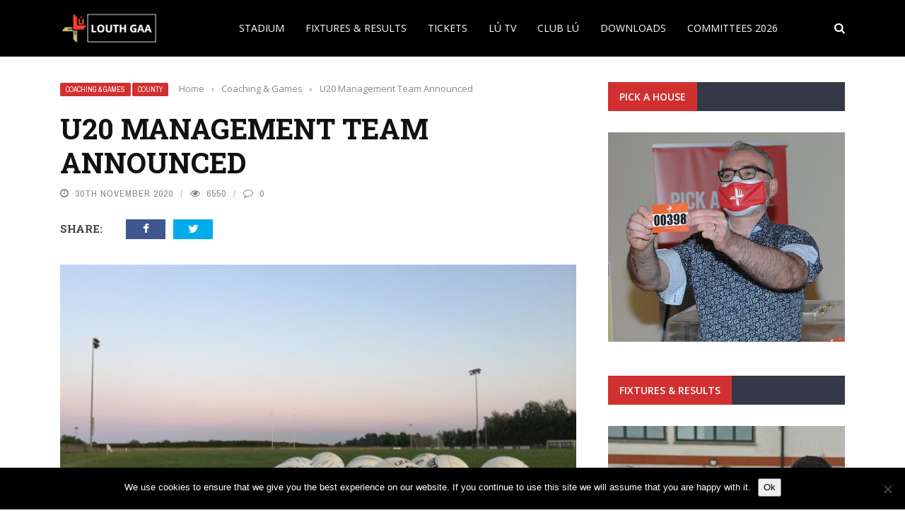

--- FILE ---
content_type: text/html; charset=UTF-8
request_url: https://louthgaa.ie/u20-management-team-announced/
body_size: 173586
content:
<!DOCTYPE html>
<html lang="en-GB">
<head>
	<meta charset="UTF-8" />
    
    <meta name="viewport" content="width=device-width, initial-scale=1"/>
	
		
	<link rel="pingback" href="https://louthgaa.ie/xmlrpc.php">

	<title>U20 Management Team Announced &#8211; Louth GAA</title>
<meta name='robots' content='max-image-preview:large' />
<link rel='dns-prefetch' href='//code.jquery.com' />
<link rel='dns-prefetch' href='//fonts.googleapis.com' />
<link rel='preconnect' href='https://fonts.gstatic.com' crossorigin />
<link rel="alternate" type="application/rss+xml" title="Louth GAA &raquo; Feed" href="https://louthgaa.ie/feed/" />
<link rel="alternate" type="application/rss+xml" title="Louth GAA &raquo; Comments Feed" href="https://louthgaa.ie/comments/feed/" />
<link rel="alternate" type="application/rss+xml" title="Louth GAA &raquo; U20 Management Team Announced Comments Feed" href="https://louthgaa.ie/u20-management-team-announced/feed/" />
<link rel="alternate" title="oEmbed (JSON)" type="application/json+oembed" href="https://louthgaa.ie/wp-json/oembed/1.0/embed?url=https%3A%2F%2Flouthgaa.ie%2Fu20-management-team-announced%2F" />
<link rel="alternate" title="oEmbed (XML)" type="text/xml+oembed" href="https://louthgaa.ie/wp-json/oembed/1.0/embed?url=https%3A%2F%2Flouthgaa.ie%2Fu20-management-team-announced%2F&#038;format=xml" />
		<!-- This site uses the Google Analytics by MonsterInsights plugin v9.11.1 - Using Analytics tracking - https://www.monsterinsights.com/ -->
							<script src="//www.googletagmanager.com/gtag/js?id=G-5B4NKRE7SK"  data-cfasync="false" data-wpfc-render="false" type="text/javascript" async></script>
			<script data-cfasync="false" data-wpfc-render="false" type="text/javascript">
				var mi_version = '9.11.1';
				var mi_track_user = true;
				var mi_no_track_reason = '';
								var MonsterInsightsDefaultLocations = {"page_location":"https:\/\/louthgaa.ie\/u20-management-team-announced\/"};
								if ( typeof MonsterInsightsPrivacyGuardFilter === 'function' ) {
					var MonsterInsightsLocations = (typeof MonsterInsightsExcludeQuery === 'object') ? MonsterInsightsPrivacyGuardFilter( MonsterInsightsExcludeQuery ) : MonsterInsightsPrivacyGuardFilter( MonsterInsightsDefaultLocations );
				} else {
					var MonsterInsightsLocations = (typeof MonsterInsightsExcludeQuery === 'object') ? MonsterInsightsExcludeQuery : MonsterInsightsDefaultLocations;
				}

								var disableStrs = [
										'ga-disable-G-5B4NKRE7SK',
									];

				/* Function to detect opted out users */
				function __gtagTrackerIsOptedOut() {
					for (var index = 0; index < disableStrs.length; index++) {
						if (document.cookie.indexOf(disableStrs[index] + '=true') > -1) {
							return true;
						}
					}

					return false;
				}

				/* Disable tracking if the opt-out cookie exists. */
				if (__gtagTrackerIsOptedOut()) {
					for (var index = 0; index < disableStrs.length; index++) {
						window[disableStrs[index]] = true;
					}
				}

				/* Opt-out function */
				function __gtagTrackerOptout() {
					for (var index = 0; index < disableStrs.length; index++) {
						document.cookie = disableStrs[index] + '=true; expires=Thu, 31 Dec 2099 23:59:59 UTC; path=/';
						window[disableStrs[index]] = true;
					}
				}

				if ('undefined' === typeof gaOptout) {
					function gaOptout() {
						__gtagTrackerOptout();
					}
				}
								window.dataLayer = window.dataLayer || [];

				window.MonsterInsightsDualTracker = {
					helpers: {},
					trackers: {},
				};
				if (mi_track_user) {
					function __gtagDataLayer() {
						dataLayer.push(arguments);
					}

					function __gtagTracker(type, name, parameters) {
						if (!parameters) {
							parameters = {};
						}

						if (parameters.send_to) {
							__gtagDataLayer.apply(null, arguments);
							return;
						}

						if (type === 'event') {
														parameters.send_to = monsterinsights_frontend.v4_id;
							var hookName = name;
							if (typeof parameters['event_category'] !== 'undefined') {
								hookName = parameters['event_category'] + ':' + name;
							}

							if (typeof MonsterInsightsDualTracker.trackers[hookName] !== 'undefined') {
								MonsterInsightsDualTracker.trackers[hookName](parameters);
							} else {
								__gtagDataLayer('event', name, parameters);
							}
							
						} else {
							__gtagDataLayer.apply(null, arguments);
						}
					}

					__gtagTracker('js', new Date());
					__gtagTracker('set', {
						'developer_id.dZGIzZG': true,
											});
					if ( MonsterInsightsLocations.page_location ) {
						__gtagTracker('set', MonsterInsightsLocations);
					}
										__gtagTracker('config', 'G-5B4NKRE7SK', {"forceSSL":"true","link_attribution":"true"} );
										window.gtag = __gtagTracker;										(function () {
						/* https://developers.google.com/analytics/devguides/collection/analyticsjs/ */
						/* ga and __gaTracker compatibility shim. */
						var noopfn = function () {
							return null;
						};
						var newtracker = function () {
							return new Tracker();
						};
						var Tracker = function () {
							return null;
						};
						var p = Tracker.prototype;
						p.get = noopfn;
						p.set = noopfn;
						p.send = function () {
							var args = Array.prototype.slice.call(arguments);
							args.unshift('send');
							__gaTracker.apply(null, args);
						};
						var __gaTracker = function () {
							var len = arguments.length;
							if (len === 0) {
								return;
							}
							var f = arguments[len - 1];
							if (typeof f !== 'object' || f === null || typeof f.hitCallback !== 'function') {
								if ('send' === arguments[0]) {
									var hitConverted, hitObject = false, action;
									if ('event' === arguments[1]) {
										if ('undefined' !== typeof arguments[3]) {
											hitObject = {
												'eventAction': arguments[3],
												'eventCategory': arguments[2],
												'eventLabel': arguments[4],
												'value': arguments[5] ? arguments[5] : 1,
											}
										}
									}
									if ('pageview' === arguments[1]) {
										if ('undefined' !== typeof arguments[2]) {
											hitObject = {
												'eventAction': 'page_view',
												'page_path': arguments[2],
											}
										}
									}
									if (typeof arguments[2] === 'object') {
										hitObject = arguments[2];
									}
									if (typeof arguments[5] === 'object') {
										Object.assign(hitObject, arguments[5]);
									}
									if ('undefined' !== typeof arguments[1].hitType) {
										hitObject = arguments[1];
										if ('pageview' === hitObject.hitType) {
											hitObject.eventAction = 'page_view';
										}
									}
									if (hitObject) {
										action = 'timing' === arguments[1].hitType ? 'timing_complete' : hitObject.eventAction;
										hitConverted = mapArgs(hitObject);
										__gtagTracker('event', action, hitConverted);
									}
								}
								return;
							}

							function mapArgs(args) {
								var arg, hit = {};
								var gaMap = {
									'eventCategory': 'event_category',
									'eventAction': 'event_action',
									'eventLabel': 'event_label',
									'eventValue': 'event_value',
									'nonInteraction': 'non_interaction',
									'timingCategory': 'event_category',
									'timingVar': 'name',
									'timingValue': 'value',
									'timingLabel': 'event_label',
									'page': 'page_path',
									'location': 'page_location',
									'title': 'page_title',
									'referrer' : 'page_referrer',
								};
								for (arg in args) {
																		if (!(!args.hasOwnProperty(arg) || !gaMap.hasOwnProperty(arg))) {
										hit[gaMap[arg]] = args[arg];
									} else {
										hit[arg] = args[arg];
									}
								}
								return hit;
							}

							try {
								f.hitCallback();
							} catch (ex) {
							}
						};
						__gaTracker.create = newtracker;
						__gaTracker.getByName = newtracker;
						__gaTracker.getAll = function () {
							return [];
						};
						__gaTracker.remove = noopfn;
						__gaTracker.loaded = true;
						window['__gaTracker'] = __gaTracker;
					})();
									} else {
										console.log("");
					(function () {
						function __gtagTracker() {
							return null;
						}

						window['__gtagTracker'] = __gtagTracker;
						window['gtag'] = __gtagTracker;
					})();
									}
			</script>
							<!-- / Google Analytics by MonsterInsights -->
		<style id='wp-img-auto-sizes-contain-inline-css' type='text/css'>
img:is([sizes=auto i],[sizes^="auto," i]){contain-intrinsic-size:3000px 1500px}
/*# sourceURL=wp-img-auto-sizes-contain-inline-css */
</style>
<style id='wp-emoji-styles-inline-css' type='text/css'>

	img.wp-smiley, img.emoji {
		display: inline !important;
		border: none !important;
		box-shadow: none !important;
		height: 1em !important;
		width: 1em !important;
		margin: 0 0.07em !important;
		vertical-align: -0.1em !important;
		background: none !important;
		padding: 0 !important;
	}
/*# sourceURL=wp-emoji-styles-inline-css */
</style>
<style id='wp-block-library-inline-css' type='text/css'>
:root{--wp-block-synced-color:#7a00df;--wp-block-synced-color--rgb:122,0,223;--wp-bound-block-color:var(--wp-block-synced-color);--wp-editor-canvas-background:#ddd;--wp-admin-theme-color:#007cba;--wp-admin-theme-color--rgb:0,124,186;--wp-admin-theme-color-darker-10:#006ba1;--wp-admin-theme-color-darker-10--rgb:0,107,160.5;--wp-admin-theme-color-darker-20:#005a87;--wp-admin-theme-color-darker-20--rgb:0,90,135;--wp-admin-border-width-focus:2px}@media (min-resolution:192dpi){:root{--wp-admin-border-width-focus:1.5px}}.wp-element-button{cursor:pointer}:root .has-very-light-gray-background-color{background-color:#eee}:root .has-very-dark-gray-background-color{background-color:#313131}:root .has-very-light-gray-color{color:#eee}:root .has-very-dark-gray-color{color:#313131}:root .has-vivid-green-cyan-to-vivid-cyan-blue-gradient-background{background:linear-gradient(135deg,#00d084,#0693e3)}:root .has-purple-crush-gradient-background{background:linear-gradient(135deg,#34e2e4,#4721fb 50%,#ab1dfe)}:root .has-hazy-dawn-gradient-background{background:linear-gradient(135deg,#faaca8,#dad0ec)}:root .has-subdued-olive-gradient-background{background:linear-gradient(135deg,#fafae1,#67a671)}:root .has-atomic-cream-gradient-background{background:linear-gradient(135deg,#fdd79a,#004a59)}:root .has-nightshade-gradient-background{background:linear-gradient(135deg,#330968,#31cdcf)}:root .has-midnight-gradient-background{background:linear-gradient(135deg,#020381,#2874fc)}:root{--wp--preset--font-size--normal:16px;--wp--preset--font-size--huge:42px}.has-regular-font-size{font-size:1em}.has-larger-font-size{font-size:2.625em}.has-normal-font-size{font-size:var(--wp--preset--font-size--normal)}.has-huge-font-size{font-size:var(--wp--preset--font-size--huge)}.has-text-align-center{text-align:center}.has-text-align-left{text-align:left}.has-text-align-right{text-align:right}.has-fit-text{white-space:nowrap!important}#end-resizable-editor-section{display:none}.aligncenter{clear:both}.items-justified-left{justify-content:flex-start}.items-justified-center{justify-content:center}.items-justified-right{justify-content:flex-end}.items-justified-space-between{justify-content:space-between}.screen-reader-text{border:0;clip-path:inset(50%);height:1px;margin:-1px;overflow:hidden;padding:0;position:absolute;width:1px;word-wrap:normal!important}.screen-reader-text:focus{background-color:#ddd;clip-path:none;color:#444;display:block;font-size:1em;height:auto;left:5px;line-height:normal;padding:15px 23px 14px;text-decoration:none;top:5px;width:auto;z-index:100000}html :where(.has-border-color){border-style:solid}html :where([style*=border-top-color]){border-top-style:solid}html :where([style*=border-right-color]){border-right-style:solid}html :where([style*=border-bottom-color]){border-bottom-style:solid}html :where([style*=border-left-color]){border-left-style:solid}html :where([style*=border-width]){border-style:solid}html :where([style*=border-top-width]){border-top-style:solid}html :where([style*=border-right-width]){border-right-style:solid}html :where([style*=border-bottom-width]){border-bottom-style:solid}html :where([style*=border-left-width]){border-left-style:solid}html :where(img[class*=wp-image-]){height:auto;max-width:100%}:where(figure){margin:0 0 1em}html :where(.is-position-sticky){--wp-admin--admin-bar--position-offset:var(--wp-admin--admin-bar--height,0px)}@media screen and (max-width:600px){html :where(.is-position-sticky){--wp-admin--admin-bar--position-offset:0px}}

/*# sourceURL=wp-block-library-inline-css */
</style><style id='wp-block-image-inline-css' type='text/css'>
.wp-block-image>a,.wp-block-image>figure>a{display:inline-block}.wp-block-image img{box-sizing:border-box;height:auto;max-width:100%;vertical-align:bottom}@media not (prefers-reduced-motion){.wp-block-image img.hide{visibility:hidden}.wp-block-image img.show{animation:show-content-image .4s}}.wp-block-image[style*=border-radius] img,.wp-block-image[style*=border-radius]>a{border-radius:inherit}.wp-block-image.has-custom-border img{box-sizing:border-box}.wp-block-image.aligncenter{text-align:center}.wp-block-image.alignfull>a,.wp-block-image.alignwide>a{width:100%}.wp-block-image.alignfull img,.wp-block-image.alignwide img{height:auto;width:100%}.wp-block-image .aligncenter,.wp-block-image .alignleft,.wp-block-image .alignright,.wp-block-image.aligncenter,.wp-block-image.alignleft,.wp-block-image.alignright{display:table}.wp-block-image .aligncenter>figcaption,.wp-block-image .alignleft>figcaption,.wp-block-image .alignright>figcaption,.wp-block-image.aligncenter>figcaption,.wp-block-image.alignleft>figcaption,.wp-block-image.alignright>figcaption{caption-side:bottom;display:table-caption}.wp-block-image .alignleft{float:left;margin:.5em 1em .5em 0}.wp-block-image .alignright{float:right;margin:.5em 0 .5em 1em}.wp-block-image .aligncenter{margin-left:auto;margin-right:auto}.wp-block-image :where(figcaption){margin-bottom:1em;margin-top:.5em}.wp-block-image.is-style-circle-mask img{border-radius:9999px}@supports ((-webkit-mask-image:none) or (mask-image:none)) or (-webkit-mask-image:none){.wp-block-image.is-style-circle-mask img{border-radius:0;-webkit-mask-image:url('data:image/svg+xml;utf8,<svg viewBox="0 0 100 100" xmlns="http://www.w3.org/2000/svg"><circle cx="50" cy="50" r="50"/></svg>');mask-image:url('data:image/svg+xml;utf8,<svg viewBox="0 0 100 100" xmlns="http://www.w3.org/2000/svg"><circle cx="50" cy="50" r="50"/></svg>');mask-mode:alpha;-webkit-mask-position:center;mask-position:center;-webkit-mask-repeat:no-repeat;mask-repeat:no-repeat;-webkit-mask-size:contain;mask-size:contain}}:root :where(.wp-block-image.is-style-rounded img,.wp-block-image .is-style-rounded img){border-radius:9999px}.wp-block-image figure{margin:0}.wp-lightbox-container{display:flex;flex-direction:column;position:relative}.wp-lightbox-container img{cursor:zoom-in}.wp-lightbox-container img:hover+button{opacity:1}.wp-lightbox-container button{align-items:center;backdrop-filter:blur(16px) saturate(180%);background-color:#5a5a5a40;border:none;border-radius:4px;cursor:zoom-in;display:flex;height:20px;justify-content:center;opacity:0;padding:0;position:absolute;right:16px;text-align:center;top:16px;width:20px;z-index:100}@media not (prefers-reduced-motion){.wp-lightbox-container button{transition:opacity .2s ease}}.wp-lightbox-container button:focus-visible{outline:3px auto #5a5a5a40;outline:3px auto -webkit-focus-ring-color;outline-offset:3px}.wp-lightbox-container button:hover{cursor:pointer;opacity:1}.wp-lightbox-container button:focus{opacity:1}.wp-lightbox-container button:focus,.wp-lightbox-container button:hover,.wp-lightbox-container button:not(:hover):not(:active):not(.has-background){background-color:#5a5a5a40;border:none}.wp-lightbox-overlay{box-sizing:border-box;cursor:zoom-out;height:100vh;left:0;overflow:hidden;position:fixed;top:0;visibility:hidden;width:100%;z-index:100000}.wp-lightbox-overlay .close-button{align-items:center;cursor:pointer;display:flex;justify-content:center;min-height:40px;min-width:40px;padding:0;position:absolute;right:calc(env(safe-area-inset-right) + 16px);top:calc(env(safe-area-inset-top) + 16px);z-index:5000000}.wp-lightbox-overlay .close-button:focus,.wp-lightbox-overlay .close-button:hover,.wp-lightbox-overlay .close-button:not(:hover):not(:active):not(.has-background){background:none;border:none}.wp-lightbox-overlay .lightbox-image-container{height:var(--wp--lightbox-container-height);left:50%;overflow:hidden;position:absolute;top:50%;transform:translate(-50%,-50%);transform-origin:top left;width:var(--wp--lightbox-container-width);z-index:9999999999}.wp-lightbox-overlay .wp-block-image{align-items:center;box-sizing:border-box;display:flex;height:100%;justify-content:center;margin:0;position:relative;transform-origin:0 0;width:100%;z-index:3000000}.wp-lightbox-overlay .wp-block-image img{height:var(--wp--lightbox-image-height);min-height:var(--wp--lightbox-image-height);min-width:var(--wp--lightbox-image-width);width:var(--wp--lightbox-image-width)}.wp-lightbox-overlay .wp-block-image figcaption{display:none}.wp-lightbox-overlay button{background:none;border:none}.wp-lightbox-overlay .scrim{background-color:#fff;height:100%;opacity:.9;position:absolute;width:100%;z-index:2000000}.wp-lightbox-overlay.active{visibility:visible}@media not (prefers-reduced-motion){.wp-lightbox-overlay.active{animation:turn-on-visibility .25s both}.wp-lightbox-overlay.active img{animation:turn-on-visibility .35s both}.wp-lightbox-overlay.show-closing-animation:not(.active){animation:turn-off-visibility .35s both}.wp-lightbox-overlay.show-closing-animation:not(.active) img{animation:turn-off-visibility .25s both}.wp-lightbox-overlay.zoom.active{animation:none;opacity:1;visibility:visible}.wp-lightbox-overlay.zoom.active .lightbox-image-container{animation:lightbox-zoom-in .4s}.wp-lightbox-overlay.zoom.active .lightbox-image-container img{animation:none}.wp-lightbox-overlay.zoom.active .scrim{animation:turn-on-visibility .4s forwards}.wp-lightbox-overlay.zoom.show-closing-animation:not(.active){animation:none}.wp-lightbox-overlay.zoom.show-closing-animation:not(.active) .lightbox-image-container{animation:lightbox-zoom-out .4s}.wp-lightbox-overlay.zoom.show-closing-animation:not(.active) .lightbox-image-container img{animation:none}.wp-lightbox-overlay.zoom.show-closing-animation:not(.active) .scrim{animation:turn-off-visibility .4s forwards}}@keyframes show-content-image{0%{visibility:hidden}99%{visibility:hidden}to{visibility:visible}}@keyframes turn-on-visibility{0%{opacity:0}to{opacity:1}}@keyframes turn-off-visibility{0%{opacity:1;visibility:visible}99%{opacity:0;visibility:visible}to{opacity:0;visibility:hidden}}@keyframes lightbox-zoom-in{0%{transform:translate(calc((-100vw + var(--wp--lightbox-scrollbar-width))/2 + var(--wp--lightbox-initial-left-position)),calc(-50vh + var(--wp--lightbox-initial-top-position))) scale(var(--wp--lightbox-scale))}to{transform:translate(-50%,-50%) scale(1)}}@keyframes lightbox-zoom-out{0%{transform:translate(-50%,-50%) scale(1);visibility:visible}99%{visibility:visible}to{transform:translate(calc((-100vw + var(--wp--lightbox-scrollbar-width))/2 + var(--wp--lightbox-initial-left-position)),calc(-50vh + var(--wp--lightbox-initial-top-position))) scale(var(--wp--lightbox-scale));visibility:hidden}}
/*# sourceURL=https://louthgaa.ie/wp-includes/blocks/image/style.min.css */
</style>
<style id='wp-block-paragraph-inline-css' type='text/css'>
.is-small-text{font-size:.875em}.is-regular-text{font-size:1em}.is-large-text{font-size:2.25em}.is-larger-text{font-size:3em}.has-drop-cap:not(:focus):first-letter{float:left;font-size:8.4em;font-style:normal;font-weight:100;line-height:.68;margin:.05em .1em 0 0;text-transform:uppercase}body.rtl .has-drop-cap:not(:focus):first-letter{float:none;margin-left:.1em}p.has-drop-cap.has-background{overflow:hidden}:root :where(p.has-background){padding:1.25em 2.375em}:where(p.has-text-color:not(.has-link-color)) a{color:inherit}p.has-text-align-left[style*="writing-mode:vertical-lr"],p.has-text-align-right[style*="writing-mode:vertical-rl"]{rotate:180deg}
/*# sourceURL=https://louthgaa.ie/wp-includes/blocks/paragraph/style.min.css */
</style>
<style id='global-styles-inline-css' type='text/css'>
:root{--wp--preset--aspect-ratio--square: 1;--wp--preset--aspect-ratio--4-3: 4/3;--wp--preset--aspect-ratio--3-4: 3/4;--wp--preset--aspect-ratio--3-2: 3/2;--wp--preset--aspect-ratio--2-3: 2/3;--wp--preset--aspect-ratio--16-9: 16/9;--wp--preset--aspect-ratio--9-16: 9/16;--wp--preset--color--black: #000000;--wp--preset--color--cyan-bluish-gray: #abb8c3;--wp--preset--color--white: #ffffff;--wp--preset--color--pale-pink: #f78da7;--wp--preset--color--vivid-red: #cf2e2e;--wp--preset--color--luminous-vivid-orange: #ff6900;--wp--preset--color--luminous-vivid-amber: #fcb900;--wp--preset--color--light-green-cyan: #7bdcb5;--wp--preset--color--vivid-green-cyan: #00d084;--wp--preset--color--pale-cyan-blue: #8ed1fc;--wp--preset--color--vivid-cyan-blue: #0693e3;--wp--preset--color--vivid-purple: #9b51e0;--wp--preset--gradient--vivid-cyan-blue-to-vivid-purple: linear-gradient(135deg,rgb(6,147,227) 0%,rgb(155,81,224) 100%);--wp--preset--gradient--light-green-cyan-to-vivid-green-cyan: linear-gradient(135deg,rgb(122,220,180) 0%,rgb(0,208,130) 100%);--wp--preset--gradient--luminous-vivid-amber-to-luminous-vivid-orange: linear-gradient(135deg,rgb(252,185,0) 0%,rgb(255,105,0) 100%);--wp--preset--gradient--luminous-vivid-orange-to-vivid-red: linear-gradient(135deg,rgb(255,105,0) 0%,rgb(207,46,46) 100%);--wp--preset--gradient--very-light-gray-to-cyan-bluish-gray: linear-gradient(135deg,rgb(238,238,238) 0%,rgb(169,184,195) 100%);--wp--preset--gradient--cool-to-warm-spectrum: linear-gradient(135deg,rgb(74,234,220) 0%,rgb(151,120,209) 20%,rgb(207,42,186) 40%,rgb(238,44,130) 60%,rgb(251,105,98) 80%,rgb(254,248,76) 100%);--wp--preset--gradient--blush-light-purple: linear-gradient(135deg,rgb(255,206,236) 0%,rgb(152,150,240) 100%);--wp--preset--gradient--blush-bordeaux: linear-gradient(135deg,rgb(254,205,165) 0%,rgb(254,45,45) 50%,rgb(107,0,62) 100%);--wp--preset--gradient--luminous-dusk: linear-gradient(135deg,rgb(255,203,112) 0%,rgb(199,81,192) 50%,rgb(65,88,208) 100%);--wp--preset--gradient--pale-ocean: linear-gradient(135deg,rgb(255,245,203) 0%,rgb(182,227,212) 50%,rgb(51,167,181) 100%);--wp--preset--gradient--electric-grass: linear-gradient(135deg,rgb(202,248,128) 0%,rgb(113,206,126) 100%);--wp--preset--gradient--midnight: linear-gradient(135deg,rgb(2,3,129) 0%,rgb(40,116,252) 100%);--wp--preset--font-size--small: 13px;--wp--preset--font-size--medium: 20px;--wp--preset--font-size--large: 36px;--wp--preset--font-size--x-large: 42px;--wp--preset--spacing--20: 0.44rem;--wp--preset--spacing--30: 0.67rem;--wp--preset--spacing--40: 1rem;--wp--preset--spacing--50: 1.5rem;--wp--preset--spacing--60: 2.25rem;--wp--preset--spacing--70: 3.38rem;--wp--preset--spacing--80: 5.06rem;--wp--preset--shadow--natural: 6px 6px 9px rgba(0, 0, 0, 0.2);--wp--preset--shadow--deep: 12px 12px 50px rgba(0, 0, 0, 0.4);--wp--preset--shadow--sharp: 6px 6px 0px rgba(0, 0, 0, 0.2);--wp--preset--shadow--outlined: 6px 6px 0px -3px rgb(255, 255, 255), 6px 6px rgb(0, 0, 0);--wp--preset--shadow--crisp: 6px 6px 0px rgb(0, 0, 0);}:where(.is-layout-flex){gap: 0.5em;}:where(.is-layout-grid){gap: 0.5em;}body .is-layout-flex{display: flex;}.is-layout-flex{flex-wrap: wrap;align-items: center;}.is-layout-flex > :is(*, div){margin: 0;}body .is-layout-grid{display: grid;}.is-layout-grid > :is(*, div){margin: 0;}:where(.wp-block-columns.is-layout-flex){gap: 2em;}:where(.wp-block-columns.is-layout-grid){gap: 2em;}:where(.wp-block-post-template.is-layout-flex){gap: 1.25em;}:where(.wp-block-post-template.is-layout-grid){gap: 1.25em;}.has-black-color{color: var(--wp--preset--color--black) !important;}.has-cyan-bluish-gray-color{color: var(--wp--preset--color--cyan-bluish-gray) !important;}.has-white-color{color: var(--wp--preset--color--white) !important;}.has-pale-pink-color{color: var(--wp--preset--color--pale-pink) !important;}.has-vivid-red-color{color: var(--wp--preset--color--vivid-red) !important;}.has-luminous-vivid-orange-color{color: var(--wp--preset--color--luminous-vivid-orange) !important;}.has-luminous-vivid-amber-color{color: var(--wp--preset--color--luminous-vivid-amber) !important;}.has-light-green-cyan-color{color: var(--wp--preset--color--light-green-cyan) !important;}.has-vivid-green-cyan-color{color: var(--wp--preset--color--vivid-green-cyan) !important;}.has-pale-cyan-blue-color{color: var(--wp--preset--color--pale-cyan-blue) !important;}.has-vivid-cyan-blue-color{color: var(--wp--preset--color--vivid-cyan-blue) !important;}.has-vivid-purple-color{color: var(--wp--preset--color--vivid-purple) !important;}.has-black-background-color{background-color: var(--wp--preset--color--black) !important;}.has-cyan-bluish-gray-background-color{background-color: var(--wp--preset--color--cyan-bluish-gray) !important;}.has-white-background-color{background-color: var(--wp--preset--color--white) !important;}.has-pale-pink-background-color{background-color: var(--wp--preset--color--pale-pink) !important;}.has-vivid-red-background-color{background-color: var(--wp--preset--color--vivid-red) !important;}.has-luminous-vivid-orange-background-color{background-color: var(--wp--preset--color--luminous-vivid-orange) !important;}.has-luminous-vivid-amber-background-color{background-color: var(--wp--preset--color--luminous-vivid-amber) !important;}.has-light-green-cyan-background-color{background-color: var(--wp--preset--color--light-green-cyan) !important;}.has-vivid-green-cyan-background-color{background-color: var(--wp--preset--color--vivid-green-cyan) !important;}.has-pale-cyan-blue-background-color{background-color: var(--wp--preset--color--pale-cyan-blue) !important;}.has-vivid-cyan-blue-background-color{background-color: var(--wp--preset--color--vivid-cyan-blue) !important;}.has-vivid-purple-background-color{background-color: var(--wp--preset--color--vivid-purple) !important;}.has-black-border-color{border-color: var(--wp--preset--color--black) !important;}.has-cyan-bluish-gray-border-color{border-color: var(--wp--preset--color--cyan-bluish-gray) !important;}.has-white-border-color{border-color: var(--wp--preset--color--white) !important;}.has-pale-pink-border-color{border-color: var(--wp--preset--color--pale-pink) !important;}.has-vivid-red-border-color{border-color: var(--wp--preset--color--vivid-red) !important;}.has-luminous-vivid-orange-border-color{border-color: var(--wp--preset--color--luminous-vivid-orange) !important;}.has-luminous-vivid-amber-border-color{border-color: var(--wp--preset--color--luminous-vivid-amber) !important;}.has-light-green-cyan-border-color{border-color: var(--wp--preset--color--light-green-cyan) !important;}.has-vivid-green-cyan-border-color{border-color: var(--wp--preset--color--vivid-green-cyan) !important;}.has-pale-cyan-blue-border-color{border-color: var(--wp--preset--color--pale-cyan-blue) !important;}.has-vivid-cyan-blue-border-color{border-color: var(--wp--preset--color--vivid-cyan-blue) !important;}.has-vivid-purple-border-color{border-color: var(--wp--preset--color--vivid-purple) !important;}.has-vivid-cyan-blue-to-vivid-purple-gradient-background{background: var(--wp--preset--gradient--vivid-cyan-blue-to-vivid-purple) !important;}.has-light-green-cyan-to-vivid-green-cyan-gradient-background{background: var(--wp--preset--gradient--light-green-cyan-to-vivid-green-cyan) !important;}.has-luminous-vivid-amber-to-luminous-vivid-orange-gradient-background{background: var(--wp--preset--gradient--luminous-vivid-amber-to-luminous-vivid-orange) !important;}.has-luminous-vivid-orange-to-vivid-red-gradient-background{background: var(--wp--preset--gradient--luminous-vivid-orange-to-vivid-red) !important;}.has-very-light-gray-to-cyan-bluish-gray-gradient-background{background: var(--wp--preset--gradient--very-light-gray-to-cyan-bluish-gray) !important;}.has-cool-to-warm-spectrum-gradient-background{background: var(--wp--preset--gradient--cool-to-warm-spectrum) !important;}.has-blush-light-purple-gradient-background{background: var(--wp--preset--gradient--blush-light-purple) !important;}.has-blush-bordeaux-gradient-background{background: var(--wp--preset--gradient--blush-bordeaux) !important;}.has-luminous-dusk-gradient-background{background: var(--wp--preset--gradient--luminous-dusk) !important;}.has-pale-ocean-gradient-background{background: var(--wp--preset--gradient--pale-ocean) !important;}.has-electric-grass-gradient-background{background: var(--wp--preset--gradient--electric-grass) !important;}.has-midnight-gradient-background{background: var(--wp--preset--gradient--midnight) !important;}.has-small-font-size{font-size: var(--wp--preset--font-size--small) !important;}.has-medium-font-size{font-size: var(--wp--preset--font-size--medium) !important;}.has-large-font-size{font-size: var(--wp--preset--font-size--large) !important;}.has-x-large-font-size{font-size: var(--wp--preset--font-size--x-large) !important;}
/*# sourceURL=global-styles-inline-css */
</style>

<style id='classic-theme-styles-inline-css' type='text/css'>
/*! This file is auto-generated */
.wp-block-button__link{color:#fff;background-color:#32373c;border-radius:9999px;box-shadow:none;text-decoration:none;padding:calc(.667em + 2px) calc(1.333em + 2px);font-size:1.125em}.wp-block-file__button{background:#32373c;color:#fff;text-decoration:none}
/*# sourceURL=/wp-includes/css/classic-themes.min.css */
</style>
<link rel='stylesheet' id='contact-form-7-css' href='https://louthgaa.ie/wp-content/plugins/contact-form-7/includes/css/styles.css?ver=6.1.4' type='text/css' media='all' />
<style id='contact-form-7-inline-css' type='text/css'>
.wpcf7 .wpcf7-recaptcha iframe {margin-bottom: 0;}.wpcf7 .wpcf7-recaptcha[data-align="center"] > div {margin: 0 auto;}.wpcf7 .wpcf7-recaptcha[data-align="right"] > div {margin: 0 0 0 auto;}
/*# sourceURL=contact-form-7-inline-css */
</style>
<link rel='stylesheet' id='cookie-notice-front-css' href='https://louthgaa.ie/wp-content/plugins/cookie-notice/css/front.min.css?ver=2.5.11' type='text/css' media='all' />
<link rel='stylesheet' id='ctf_styles-css' href='https://louthgaa.ie/wp-content/plugins/custom-twitter-feeds/css/ctf-styles.min.css?ver=2.3.1' type='text/css' media='all' />
<link rel='stylesheet' id='bkswcss-css' href='https://louthgaa.ie/wp-content/plugins/short-code/css/shortcode.css?ver=e219d94efaa541941b58a16d578dc106' type='text/css' media='all' />
<link rel='stylesheet' id='jquery-core-css-css' href='https://code.jquery.com/ui/1.11.4/themes/smoothness/jquery-ui.css?ver=e219d94efaa541941b58a16d578dc106' type='text/css' media='all' />
<link rel='stylesheet' id='bootstrap-css-css' href='https://louthgaa.ie/wp-content/themes/gloria/framework/bootstrap/css/bootstrap.css?ver=e219d94efaa541941b58a16d578dc106' type='text/css' media='all' />
<link rel='stylesheet' id='fa-css' href='https://louthgaa.ie/wp-content/themes/gloria/css/fonts/awesome-fonts/css/font-awesome.min.css?ver=e219d94efaa541941b58a16d578dc106' type='text/css' media='all' />
<link rel='stylesheet' id='gloria-theme-plugins-css' href='https://louthgaa.ie/wp-content/themes/gloria/css/theme_plugins.css?ver=e219d94efaa541941b58a16d578dc106' type='text/css' media='all' />
<link rel='stylesheet' id='gloria-style-css' href='https://louthgaa.ie/wp-content/themes/gloria/css/bkstyle.css?ver=e219d94efaa541941b58a16d578dc106' type='text/css' media='all' />
<link rel='stylesheet' id='gloria-responsive-css' href='https://louthgaa.ie/wp-content/themes/gloria/css/responsive.css?ver=e219d94efaa541941b58a16d578dc106' type='text/css' media='all' />
<link rel='stylesheet' id='gloria-wpstyle-css' href='https://louthgaa.ie/wp-content/themes/gloria/style.css?ver=e219d94efaa541941b58a16d578dc106' type='text/css' media='all' />
<link rel='stylesheet' id='login-with-ajax-css' href='https://louthgaa.ie/wp-content/themes/gloria/plugins/login-with-ajax/widget.css?ver=4.5.1' type='text/css' media='all' />
<link rel='stylesheet' id='tmm-css' href='https://louthgaa.ie/wp-content/plugins/team-members/inc/css/tmm_style.css?ver=e219d94efaa541941b58a16d578dc106' type='text/css' media='all' />
<link rel="preload" as="style" href="https://fonts.googleapis.com/css?family=Open%20Sans:300,400,500,600,700,800,300italic,400italic,500italic,600italic,700italic,800italic%7CArchivo%20Narrow:400,500,600,700,400italic,500italic,600italic,700italic%7CRoboto%20Slab:100,200,300,400,500,600,700,800,900&#038;display=swap&#038;ver=1627474098" /><link rel="stylesheet" href="https://fonts.googleapis.com/css?family=Open%20Sans:300,400,500,600,700,800,300italic,400italic,500italic,600italic,700italic,800italic%7CArchivo%20Narrow:400,500,600,700,400italic,500italic,600italic,700italic%7CRoboto%20Slab:100,200,300,400,500,600,700,800,900&#038;display=swap&#038;ver=1627474098" media="print" onload="this.media='all'"><noscript><link rel="stylesheet" href="https://fonts.googleapis.com/css?family=Open%20Sans:300,400,500,600,700,800,300italic,400italic,500italic,600italic,700italic,800italic%7CArchivo%20Narrow:400,500,600,700,400italic,500italic,600italic,700italic%7CRoboto%20Slab:100,200,300,400,500,600,700,800,900&#038;display=swap&#038;ver=1627474098" /></noscript><script type="text/javascript" src="https://louthgaa.ie/wp-content/plugins/google-analytics-for-wordpress/assets/js/frontend-gtag.min.js?ver=9.11.1" id="monsterinsights-frontend-script-js" async="async" data-wp-strategy="async"></script>
<script data-cfasync="false" data-wpfc-render="false" type="text/javascript" id='monsterinsights-frontend-script-js-extra'>/* <![CDATA[ */
var monsterinsights_frontend = {"js_events_tracking":"true","download_extensions":"doc,pdf,ppt,zip,xls,docx,pptx,xlsx","inbound_paths":"[{\"path\":\"\\\/go\\\/\",\"label\":\"affiliate\"},{\"path\":\"\\\/recommend\\\/\",\"label\":\"affiliate\"}]","home_url":"https:\/\/louthgaa.ie","hash_tracking":"false","v4_id":"G-5B4NKRE7SK"};/* ]]> */
</script>
<script type="text/javascript" id="cookie-notice-front-js-before">
/* <![CDATA[ */
var cnArgs = {"ajaxUrl":"https:\/\/louthgaa.ie\/wp-admin\/admin-ajax.php","nonce":"487bf0dd52","hideEffect":"fade","position":"bottom","onScroll":false,"onScrollOffset":100,"onClick":false,"cookieName":"cookie_notice_accepted","cookieTime":2592000,"cookieTimeRejected":2592000,"globalCookie":false,"redirection":false,"cache":false,"revokeCookies":false,"revokeCookiesOpt":"automatic"};

//# sourceURL=cookie-notice-front-js-before
/* ]]> */
</script>
<script type="text/javascript" src="https://louthgaa.ie/wp-content/plugins/cookie-notice/js/front.min.js?ver=2.5.11" id="cookie-notice-front-js"></script>
<script type="text/javascript" src="https://louthgaa.ie/wp-includes/js/jquery/jquery.min.js?ver=3.7.1" id="jquery-core-js"></script>
<script type="text/javascript" src="https://louthgaa.ie/wp-includes/js/jquery/jquery-migrate.min.js?ver=3.4.1" id="jquery-migrate-js"></script>
<script type="text/javascript" src="https://code.jquery.com/ui/1.11.4/jquery-ui.js?ver=1" id="ui-core-js-js"></script>
<script type="text/javascript" id="login-with-ajax-js-extra">
/* <![CDATA[ */
var LWA = {"ajaxurl":"https://louthgaa.ie/wp-admin/admin-ajax.php","off":""};
//# sourceURL=login-with-ajax-js-extra
/* ]]> */
</script>
<script type="text/javascript" src="https://louthgaa.ie/wp-content/themes/gloria/plugins/login-with-ajax/login-with-ajax.js?ver=4.5.1" id="login-with-ajax-js"></script>
<script type="text/javascript" src="https://louthgaa.ie/wp-content/plugins/login-with-ajax/ajaxify/ajaxify.min.js?ver=4.5.1" id="login-with-ajax-ajaxify-js"></script>
<link rel="https://api.w.org/" href="https://louthgaa.ie/wp-json/" /><link rel="alternate" title="JSON" type="application/json" href="https://louthgaa.ie/wp-json/wp/v2/posts/2481" /><link rel="EditURI" type="application/rsd+xml" title="RSD" href="https://louthgaa.ie/xmlrpc.php?rsd" />
<link rel="canonical" href="https://louthgaa.ie/u20-management-team-announced/" />
<meta name="generator" content="Redux 4.5.10" />        <script type="text/javascript">
            var ajaxurl = 'https://louthgaa.ie/wp-admin/admin-ajax.php';
        </script>
        
    <style type='text/css' media="all">
        .review-score {display: none !important;}.post-author {display: none !important;}.meta-comment {display: none !important;}        ::selection {color: #FFF; background: #D13030}
        ::-webkit-selection {color: #FFF; background: #D13030}
         
             p > a, .article-content p a, .article-content p a:visited, .article-content p a:focus, .article-content li a, .article-content li a:visited, 
             .article-content li a:focus, .content_out.small-post .meta .post-category a, .ticker-title, #top-menu>ul>li:hover, 
             #top-menu>ul>li .sub-menu li:hover, .content_in .meta > div.post-category a,
            .meta .post-category a, .top-nav .bk-links-modal:hover, .bk-lwa-profile .bk-user-data > div:hover,
            .s-post-header .meta > .post-category a, .breadcrumbs .location,
            .error-number h4, .redirect-home,
            .bk-author-box .author-info .bk-author-page-contact a:hover, .bk-blog-content .meta .post-category a, .widget-social-counter ul li .social-icon,
            #pagination .page-numbers, .post-page-links a, .single-page .icon-play:hover, .bk-author-box .author-info h3,
            #wp-calendar tbody td a, #wp-calendar tfoot #prev, .widget-feedburner > h3, 
            a.bk_u_login:hover, a.bk_u_logout:hover, .widget-feedburner .feedburner-inner > h3,
            .meta .post-author a, .content_out.small-post .post-category a, .widget-tabs .cm-header .author-name, blockquote, blockquote:before, 
            /* Title hover */
            .bk-main-feature-inner .bk-small-group .title:hover, .row-type h4:hover, .content_out.small-post h4:hover, 
            .widget-tabs .author-comment-wrap h4:hover, .widget_comment .post-title:hover, .classic-blog-type .post-c-wrap .title:hover, 
            .module-large-blog .post-c-wrap h4:hover, .widget_reviews_tabs .post-list h4:hover, .module-tiny-row .post-c-wrap h4:hover, .pros-cons-title, 
            .article-content p a:hover, .article-content p a:visited, .article-content p a:focus, .s-post-nav .nav-btn h3:hover,
            .widget_recent_entries a:hover, .widget_archive a:hover, .widget_categories a:hover, .widget_meta a:hover, .widget_pages a:hover, .widget_recent_comments a:hover, .widget_nav_menu > div a:hover,
            .widget_rss li a:hover, .widget.timeline-posts li a:hover, .widget.timeline-posts li a:hover .post-date, 
            .bk-header-2 .header-social .social-icon a:hover, .bk-header-90 .header-social .social-icon a:hover,
            /*** Woocommerce ***/
            .woocommerce-page .star-rating span, .woocommerce-page p.stars a, .woocommerce-page div.product form.cart table td .reset_variations:hover,
            .bk_small_cart .widget_shopping_cart .cart_list a:hover,
            /*** BBPRESS ***/
            #subscription-toggle, #subscription-toggle:hover, #bbpress-forums li > a:hover,
            .widget_recent_topics .details .comment-author a, .bbp-author-name, .bbp-author-name:hover, .bbp-author-name:visited, 
            .widget_latest_replies .details .comment-author, .widget_recent_topics .details .post-title:hover, .widget_display_views ul li a:hover, .widget_display_topics ul li a:hover, 
            .widget_display_replies ul li a:hover, .widget_display_forums ul li a:hover, 
            .widget_latest_replies .details h4:hover, .comment-navigation a:hover
            {color: #D13030}
            
            .widget_tag_cloud .tagcloud a:hover,
            #comment-submit:hover, .main-nav, 
            #pagination .page-numbers, .post-page-links a, .post-page-links > span, .widget_latest_comments .flex-direction-nav li a:hover,
            #mobile-inner-header, input[type="submit"]:hover, #pagination .page-numbers, .post-page-links a, .post-page-links > span, .bk-login-modal, .lwa-register.lwa-register-default,
            .button:hover, .bk-back-login:hover, .footer .widget-title h3, .footer .widget-tab-titles li.active h3,
            #mobile-inner-header, .readmore a:hover, .loadmore span.ajaxtext:hover, .result-msg a:hover, .top-bar, .widget.timeline-posts li a:hover .meta:before,
            .button:hover, .woocommerce-page input.button.alt:hover, .woocommerce-page input.button:hover, .woocommerce-page div.product form.cart .button:hover,
            .woocommerce-page .woocommerce-message .button:hover, .woocommerce-page a.button:hover, .woocommerce-cart .wc-proceed-to-checkout a.checkout-button:hover,
            .bk_small_cart .woocommerce.widget_shopping_cart .buttons a:hover, .recommend-box h3:after
            {border-color: #D13030;}

            .flex-direction-nav li a:hover, #back-top, .module-fw-slider .flex-control-nav li a.flex-active, .related-box h3 a.active,
            .footer .cm-flex .flex-control-paging li a.flex-active, .main-nav #main-menu .menu > li:hover, #main-menu > ul > li.current-menu-item,
            .module-title h2, .page-title h2, .row-type .post-category a, .bk-small-group .post-category a, .module-grid-carousel .bk-carousel-wrap .item-child .post-category a,
            .bk-review-box .bk-overlay span, .bk-score-box, .share-total, #pagination .page-numbers.current, .post-page-links > span, .widget_latest_comments .flex-direction-nav li a:hover,
            .searchform-wrap .search-icon, .module-square-grid .content_in_wrapper, .module-large-blog .post-category a, .result-msg a:hover,
            .readmore a:hover, .module-fw-slider .post-c-wrap .post-category a, .rating-wrap, .inner-cell .innerwrap .post-category a, .module-carousel .post-c-wrap .post-category a, 
            .widget_slider .post-category a, .module-square-grid .post-c-wrap .post-category a, .module-grid .post-c-wrap .post-category a,.module-title .bk-tabs.active a, .classic-blog-type .post-category a, .sidebar-wrap .widget-title h3, .widget-tab-titles li.active h3, 
            .module-fw-slider .post-c-wrap .readmore a:hover, .loadmore span.ajaxtext:hover, .widget_tag_cloud .tagcloud a:hover, .widget.timeline-posts li a:hover .meta:before,
            .s-tags a:hover, .singletop .post-category a, .mCSB_scrollTools .mCSB_dragger .mCSB_dragger_bar, .mCSB_scrollTools .mCSB_dragger:hover .mCSB_dragger_bar, 
            .mCSB_scrollTools .mCSB_dragger:active .mCSB_dragger_bar, .mCSB_scrollTools .mCSB_dragger.mCSB_dragger_onDrag .mCSB_dragger_bar, .widget-postlist .large-post .post-category a,
            input[type="submit"]:hover, .widget-feedburner .feedburner-subscribe:hover button, .bk-back-login:hover, #comment-submit:hover,
            .bk-header-slider .post-c-wrap .readmore a,
            /** Woocommerce **/
            .woocommerce span.onsale, .woocommerce-page span.onsale, .button:hover, .woocommerce-page input.button.alt:hover, .woocommerce-page input.button:hover, .woocommerce-page div.product form.cart .button:hover,
            .woocommerce-page .woocommerce-message .button:hover, .woocommerce-page a.button:hover, .woocommerce-cart .wc-proceed-to-checkout a.checkout-button:hover, 
            .woocommerce-page div.product .summary .product_title span, .woocommerce-page div.product .woocommerce-tabs ul.tabs li.active, 
            .related.products > h2 span, .woocommerce-page #reviews h3 span, .upsells.products > h2 span, .cross-sells > h2 span, .woocommerce-page .cart-collaterals .cart_totals h2 span, 
            .woocommerce-page div.product .summary .product_title span, .woocommerce-page .widget_price_filter .ui-slider .ui-slider-range, 
            .woocommerce-page .widget_price_filter .ui-slider .ui-slider-handle, .product_meta .post-tags a:hover, .widget_display_stats dd strong, 
            .bk_small_cart .woocommerce.widget_shopping_cart .buttons a:hover, .bk_small_cart .cart-contents span,
            /*** BBPRESS ***/
            #bbpress-forums #bbp-search-form .search-icon, .widget_display_search .search-icon, #bbpress-forums div.bbp-topic-tags a:hover
            {background-color: #D13030;}
            @-webkit-keyframes rotateplane {
                0% {
                    -webkit-transform: perspective(120px) scaleX(1) scaleY(1);
                    background-color: #D13030;
                }
                25% {
                    -webkit-transform: perspective(120px) rotateY(90deg) scaleX(1) scaleY(1);
                    background-color: #D13030;
                }
                25.1% {
                    -webkit-transform: perspective(120px) rotateY(90deg) scaleX(-1) scaleY(1);
                    background-color: #333333;
                }
                50% {
                    -webkit-transform: perspective(120px) rotateY(180deg) scaleX(-1) scaleY(1);
                    background-color: #333333;
                }
                75% {
                    -webkit-transform: perspective(120px) rotateY(180deg) rotateX(90deg) scaleX(-1) scaleY(1);
                    background-color: #333333;
                }
                75.1% {
                    -webkit-transform: perspective(120px) rotateY(180deg) rotateX(90deg) scaleX(-1) scaleY(-1);
                    background-color: #D13030;
                }
                100% {
                    -webkit-transform: perspective(120px) rotateY(180deg) rotateX(180deg) scaleX(-1) scaleY(-1);
                    background-color: #D13030;
                }
            }
            @keyframes rotateplane {
                0% {
                    transform: perspective(120px) rotateX(0deg) rotateY(0deg) scaleX(1) scaleY(1);
                    -webkit-transform: perspective(120px) rotateX(0deg) rotateY(0deg) scaleX(1) scaleY(1);
                    background-color: #D13030;
                }
                25% {
                    transform: perspective(120px) rotateX(-90deg) rotateY(0deg) scaleX(1) scaleY(1);
                    -webkit-transform: perspective(120px) rotateX(0deg) rotateY(0deg) scaleX(1) scaleY(1);
                    background-color: #D13030;
                }
                25.1% {
                    transform: perspective(120px) rotateX(-90deg) rotateY(0deg) scaleX(1) scaleY(-1);
                    -webkit-transform: perspective(120px) rotateX(-90deg) rotateY(0deg) scaleX(1) scaleY(-1);
                    background-color: #333333;
                }
                50% {
                    transform: perspective(120px) rotateX(-180.1deg) rotateY(0deg) scaleX(1) scaleY(-1);
                    -webkit-transform: perspective(120px) rotateX(-180.1deg) rotateY(0deg) scaleX(1) scaleY(-1);
                    background-color: #333333;
                }
                75% {
                    transform: perspective(120px) rotateX(-180.1deg) rotateY(-90deg) scaleX(1) scaleY(-1);
                    -webkit-transform: perspective(120px) rotateX(-180.1deg) rotateY(-90deg) scaleX(1) scaleY(-1);
                    background-color: #333333;
                }
                75.1% {
                    transform: perspective(120px) rotateX(-180.1deg) rotateY(-90deg) scaleX(-1) scaleY(-1);
                    -webkit-transform: perspective(120px) rotateX(-180.1deg) rotateY(-90deg) scaleX(-1) scaleY(-1);
                    background-color: #D13030;
                }
                100% {
                    transform: perspective(120px) rotateX(-180deg) rotateY(-179.9deg) scaleX(-1) scaleY(-1);
                    -webkit-transform: perspective(120px) rotateX(-180deg) rotateY(-179.9deg) scaleX(-1) scaleY(-1);
                    background-color: #D13030;
                }
            }
            .content_out .review-score, ::-webkit-scrollbar-thumb, ::-webkit-scrollbar-thumb:window-inactive 
            {background-color: rgba(209,48,48,0.9);}
            
            .footer .cm-flex .flex-control-paging li a
            {background-color: rgba(209,48,48,0.3);}
            

                 
                .widget_most_commented .comments:after 
                {border-right-color: #333946;}
                #main-mobile-menu, .bk-dropdown-menu, .bk-sub-sub-menu, .sub-menu, .bk-mega-menu, .bk-mega-column-menu ,
                .ajax-form input, .module-title .main-title, .sidebar-wrap .widget-title, .widget_most_commented .comments,
                .related-box h3 a, .widget-tab-titles, .bk-tabs-wrapper, .widget-feedburner .feedburner-email, .widget-feedburner .feedburner-subscribe button
                {background-color: #333946;}
            
                            #page-wrap { width: auto; }
                            </style>
        <link rel="icon" href="https://louthgaa.ie/wp-content/uploads/2020/01/LouthLogoTransp-130x130.png" sizes="32x32" />
<link rel="icon" href="https://louthgaa.ie/wp-content/uploads/2020/01/LouthLogoTransp.png" sizes="192x192" />
<link rel="apple-touch-icon" href="https://louthgaa.ie/wp-content/uploads/2020/01/LouthLogoTransp.png" />
<meta name="msapplication-TileImage" content="https://louthgaa.ie/wp-content/uploads/2020/01/LouthLogoTransp.png" />
<style id="gloria_option-dynamic-css" title="dynamic-css" class="redux-options-output">#top-menu>ul>li, #top-menu>ul>li .sub-menu li, .bk_u_login, .bk_u_logout, .bk-links-modal{font-family:"Open Sans";font-weight:600;font-style:normal;}.header .logo.logo-text h1 a, .module-title h2, .page-title h2, .sidebar-wrap .widget-title h3, .widget-tab-titles h3, .main-nav #main-menu .menu > li, .main-nav #main-menu .menu > li > a, .mega-title h3, .header .logo.logo-text h1, .bk-sub-posts .post-title,
                            .comment-box .comment-author-name, .today-date, .related-box h3, .comment-box .comments-area-title h3, .comment-respond h3, .comments-area .comments-area-title h3, 
                            .bk-author-box .author-info h3, .footer .widget-title h3, .recommend-box h3, .bk-login-title, #footer-menu a, .bk-copyright, 
                            .woocommerce-page div.product .product_title, .woocommerce div.product .woocommerce-tabs ul.tabs li a, .module-title .bk-tabs,
                            .related.products > h2 span, .woocommerce-page #reviews h3 span, .upsells.products > h2 span, .cross-sells > h2 span, 
                            .woocommerce-page .cart-collaterals .cart_totals h2 span, .woocommerce-page div.product .summary .product_title span{font-family:"Open Sans";font-weight:400;font-style:normal;}.review-score, .bk-criteria-wrap > span, .rating-wrap span, .pros-cons-title{font-family:"Archivo Narrow";font-weight:700;font-style:normal;}.widget-tabs .cm-header, .widget-review-tabs ul li .bk-final-score, .widget-social-counter .counter, .widget-social-counter ul li .data .subscribe, .meta, .post-category, .widget_comment .cm-header div, .comment-box .comment-time, .share-box ul li .share-item__value,.share-box .bk-share .share-item__valuem, .share-total, .loadmore span.ajaxtext, .bk-search-content .nothing-respond, .share-sticky .total-share-wrap{font-family:"Archivo Narrow";font-weight:400;font-style:normal;}h1, h2, h3, h4, h5, #mobile-top-menu > ul > li, #mobile-menu > ul > li, .widget_display_stats dt,
                            .widget_display_views ul li a, .widget_display_topics ul li a, .widget_display_replies ul li a, 
                            .widget_display_forums ul li a, .widget_loginwithajaxwidget .bk-user-data ,.bk-share-box-top > span{font-family:"Roboto Slab";font-weight:700;font-style:normal;}body, textarea, input, p, .ticker-wrapper h4,
                            .entry-excerpt, .comment-text, .comment-author, .article-content,
                            .comments-area, .tag-list, .bk-mega-menu .bk-sub-posts .feature-post .menu-post-item .post-date, .comments-area small{font-family:"Open Sans";font-weight:400;font-style:normal;}</style></head>
<body data-rsssl=1 class="wp-singular post-template-default single single-post postid-2481 single-format-standard wp-theme-gloria cookies-not-set">
                <div id="page-wrap" class= 'wide'>
        <div id="main-mobile-menu">
            <div class="block">
                <div id="mobile-inner-header">
                    <h3 class="menu-title">
                        Louth GAA                    </h3>
                    <div class="mobile-menu-close"><i class="fa fa-long-arrow-left"></i></div>
                </div>
                                    <div class="main-menu">
                        <h3 class="menu-location-title">
                            Main Menu                        </h3>
                        <div id="mobile-menu" class="menu-main-menu-container"><ul id="menu-main-menu" class="menu"><li id="menu-item-5612" class="menu-item menu-item-type-custom menu-item-object-custom menu-item-5612"><a href="http://stadium.louthgaa.ie">Stadium</a></li>
<li id="menu-item-1144" class="menu-item menu-item-type-post_type menu-item-object-page menu-item-has-children menu-item-1144"><a href="https://louthgaa.ie/fixtures-results/">Fixtures &#038; Results</a>
<ul class="sub-menu">
	<li id="menu-item-1283" class="menu-item menu-item-type-custom menu-item-object-custom menu-item-has-children menu-item-1283"><a href="https://louthgaa.ie/fixtures-results/?countyBoardID=20&#038;fixturesOnly=Y&#038;daysAfter=7">Next 7 Days</a>
	<ul class="sub-menu">
		<li id="menu-item-1284" class="menu-item menu-item-type-custom menu-item-object-custom menu-item-1284"><a href="https://louthgaa.ie/fixtures-results/?countyBoardID=20&#038;fixturesOnly=Y&#038;daysAfter=14">Next 14 Days</a></li>
		<li id="menu-item-1285" class="menu-item menu-item-type-custom menu-item-object-custom menu-item-1285"><a href="https://louthgaa.ie/fixtures-results/?countyBoardID=20&#038;fixturesOnly=Y&#038;daysAfter=21">Next 21 Days</a></li>
	</ul>
</li>
	<li id="menu-item-1280" class="menu-item menu-item-type-custom menu-item-object-custom menu-item-has-children menu-item-1280"><a href="https://louthgaa.ie/fixtures-results/?countyBoardID=20&#038;resultsOnly=Y&#038;daysPrevious=7&#038;reverseDateOrder=Y">Last 7 Days</a>
	<ul class="sub-menu">
		<li id="menu-item-1281" class="menu-item menu-item-type-custom menu-item-object-custom menu-item-1281"><a href="https://louthgaa.ie/fixtures-results/?countyBoardID=20&#038;resultsOnly=Y&#038;daysPrevious=14&#038;reverseDateOrder=Y">Last 14 Days</a></li>
		<li id="menu-item-1282" class="menu-item menu-item-type-custom menu-item-object-custom menu-item-1282"><a href="https://louthgaa.ie/fixtures-results/?countyBoardID=20&#038;resultsOnly=Y&#038;daysPrevious=21&#038;reverseDateOrder=Y">Last 21 Days</a></li>
	</ul>
</li>
	<li id="menu-item-2045" class="menu-item menu-item-type-custom menu-item-object-custom menu-item-has-children menu-item-2045"><a href="https://louthgaa.ie/fixtures-results/?countyBoardID=20&#038;fixturesOnly=Y&#038;daysAfter=7">Championship</a>
	<ul class="sub-menu">
		<li id="menu-item-2048" class="menu-item menu-item-type-custom menu-item-object-custom menu-item-2048"><a href="https://louthgaa.ie/fixtures-results/?countyBoardID=20&#038;compGroupID=121809&#038;leagueTable=y">Senior Football</a></li>
		<li id="menu-item-2049" class="menu-item menu-item-type-custom menu-item-object-custom menu-item-2049"><a href="https://louthgaa.ie/fixtures-results/?countyBoardID=20&#038;compGroupID=121811&#038;leagueTable=y">Intermediate Football</a></li>
		<li id="menu-item-2050" class="menu-item menu-item-type-custom menu-item-object-custom menu-item-2050"><a href="https://louthgaa.ie/fixtures-results/?countyBoardID=20&#038;compGroupID=121817&#038;leagueTable=y">Junior Football</a></li>
		<li id="menu-item-2051" class="menu-item menu-item-type-custom menu-item-object-custom menu-item-2051"><a href="https://louthgaa.ie/fixtures-results/?countyBoardID=20&#038;compGroupID=120149&#038;leagueTable=y">Senior Hurling</a></li>
	</ul>
</li>
	<li id="menu-item-2044" class="menu-item menu-item-type-custom menu-item-object-custom menu-item-has-children menu-item-2044"><a href="https://louthgaa.ie/fixtures-results/?countyBoardID=20&#038;fixturesOnly=Y&#038;daysAfter=7">League</a>
	<ul class="sub-menu">
		<li id="menu-item-1443" class="menu-item menu-item-type-custom menu-item-object-custom menu-item-1443"><a href="https://louthgaa.ie/fixtures-results/?countyBoardID=20&#038;compGroupID=114989&#038;leagueTable=y">Division 1</a></li>
		<li id="menu-item-1444" class="menu-item menu-item-type-custom menu-item-object-custom menu-item-1444"><a href="https://louthgaa.ie/fixtures-results/?countyBoardID=20&#038;compGroupID=115015&#038;leagueTable=y">Division 2</a></li>
		<li id="menu-item-1445" class="menu-item menu-item-type-custom menu-item-object-custom menu-item-1445"><a href="https://louthgaa.ie/fixtures-results/?countyBoardID=20&#038;compGroupID=114725&#038;leagueTable=y">Division 3</a></li>
		<li id="menu-item-8662" class="menu-item menu-item-type-custom menu-item-object-custom menu-item-8662"><a href="https://louthgaa.ie/fixtures-results/?countyBoardID=20&#038;compGroupID=122381&#038;leagueTable=y">Division 3B</a></li>
		<li id="menu-item-8661" class="menu-item menu-item-type-custom menu-item-object-custom menu-item-8661"><a href="https://louthgaa.ie/fixtures-results/?countyBoardID=20&#038;compGroupID=121849&#038;leagueTable=y">Kevin McGahon Cup</a></li>
		<li id="menu-item-1447" class="menu-item menu-item-type-custom menu-item-object-custom menu-item-1447"><a href="https://louthgaa.ie/fixtures-results/?countyBoardID=20&#038;compGroupID=117377&#038;leagueTable=y">Division 4</a></li>
		<li id="menu-item-1448" class="menu-item menu-item-type-custom menu-item-object-custom menu-item-1448"><a href="https://louthgaa.ie/fixtures-results/?countyBoardID=20&#038;compGroupID=117381&#038;leagueTable=y">Division 5</a></li>
		<li id="menu-item-1449" class="menu-item menu-item-type-custom menu-item-object-custom menu-item-1449"><a href="https://louthgaa.ie/fixtures-results/?countyBoardID=20&#038;compGroupID=117385&#038;leagueTable=y">Division 6 North</a></li>
		<li id="menu-item-8561" class="menu-item menu-item-type-custom menu-item-object-custom menu-item-8561"><a href="https://louthgaa.ie/fixtures-results/?countyBoardID=20&#038;compGroupID=117383&#038;leagueTable=y">Division 6 South</a></li>
		<li id="menu-item-2046" class="menu-item menu-item-type-custom menu-item-object-custom menu-item-2046"><a href="https://louthgaa.ie/fixtures-results/?countyBoardID=20&#038;compGroupID=91211&#038;leagueTable=y">Senior Hurling</a></li>
		<li id="menu-item-2047" class="menu-item menu-item-type-custom menu-item-object-custom menu-item-2047"><a href="https://louthgaa.ie/fixtures-results/?countyBoardID=20&#038;compGroupID=89207&#038;leagueTable=y">Special Hurling</a></li>
		<li id="menu-item-3513" class="menu-item menu-item-type-custom menu-item-object-custom menu-item-3513"><a href="https://louthgaa.ie/fixtures-results/?countyBoardID=20&#038;compGroupID=117671&#038;leagueTable=y">Maurice Murphy Cup</a></li>
		<li id="menu-item-8562" class="menu-item menu-item-type-custom menu-item-object-custom menu-item-8562"><a href="https://louthgaa.ie/fixtures-results/?countyBoardID=20&#038;compGroupID=117655&#038;leagueTable=y">Colm Geary Cup</a></li>
	</ul>
</li>
	<li id="menu-item-1387" class="menu-item menu-item-type-custom menu-item-object-custom menu-item-has-children menu-item-1387"><a href="https://louthgaa.ie/fixtures-results/?countyBoardID=20&#038;compGroupID=104869&#038;leagueTable=y">Paddy Sheelan Cup</a>
	<ul class="sub-menu">
		<li id="menu-item-1945" class="menu-item menu-item-type-custom menu-item-object-custom menu-item-1945"><a href="https://louthgaa.ie/fixtures-results/?countyBoardID=20&#038;compGroupID=106993&#038;leagueTable=y">Paddy Sheelan Cup KO</a></li>
		<li id="menu-item-3365" class="menu-item menu-item-type-custom menu-item-object-custom menu-item-3365"><a href="https://louthgaa.ie/fixtures-results/?countyBoardID=20&#038;compGroupID=106995">Paddy Sheelan Shield</a></li>
	</ul>
</li>
	<li id="menu-item-1388" class="menu-item menu-item-type-custom menu-item-object-custom menu-item-has-children menu-item-1388"><a href="https://louthgaa.ie/fixtures-results/?countyBoardID=20&#038;compGroupID=104871&#038;leagueTable=y">Kevin Mullen Shield</a>
	<ul class="sub-menu">
		<li id="menu-item-1946" class="menu-item menu-item-type-custom menu-item-object-custom menu-item-1946"><a href="https://louthgaa.ie/fixtures-results/?countyBoardID=20&#038;compGroupID=107001&#038;leagueTable=y">Kevin Mullen Shield KO</a></li>
		<li id="menu-item-3366" class="menu-item menu-item-type-custom menu-item-object-custom menu-item-3366"><a href="https://louthgaa.ie/fixtures-results/?countyBoardID=20&#038;compGroupID=117161">Kevin Mullen Plate</a></li>
	</ul>
</li>
	<li id="menu-item-3322" class="menu-item menu-item-type-custom menu-item-object-custom menu-item-3322"><a href="https://louthgaa.ie/fixtures-results/?countyBoardID=20&#038;compGroupID=90367&#038;leagueTable=y">U21 League Competition</a></li>
	<li id="menu-item-2064" class="menu-item menu-item-type-custom menu-item-object-custom menu-item-has-children menu-item-2064"><a href="https://louthgaa.ie/fixtures-results/?countyBoardID=20&#038;fixturesOnly=Y&#038;daysAfter=7">Minor Board</a>
	<ul class="sub-menu">
		<li id="menu-item-5984" class="menu-item menu-item-type-post_type menu-item-object-page menu-item-5984"><a href="https://louthgaa.ie/2025-minor-board-regulations/">2025 Regulations</a></li>
		<li id="menu-item-8310" class="menu-item menu-item-type-custom menu-item-object-custom menu-item-8310"><a href="https://louthgaa.ie/fixtures-results/?countyBoardID=20&#038;compGroupID=113315&#038;leagueTable=y">Lennon Cup</a></li>
		<li id="menu-item-2065" class="menu-item menu-item-type-custom menu-item-object-custom menu-item-2065"><a href="https://louthgaa.ie/fixtures-results/?countyBoardID=20&#038;compGroupID=100203&#038;leagueTable=y">U18</a></li>
		<li id="menu-item-3131" class="menu-item menu-item-type-custom menu-item-object-custom menu-item-3131"><a href="https://louthgaa.ie/fixtures-results/?countyBoardID=20&#038;compGroupID=113637&#038;leagueTable=y">U16</a></li>
		<li id="menu-item-2066" class="menu-item menu-item-type-custom menu-item-object-custom menu-item-2066"><a href="https://louthgaa.ie/fixtures-results/?countyBoardID=20&#038;compGroupID=99093&#038;leagueTable=y">U15</a></li>
		<li id="menu-item-3388" class="menu-item menu-item-type-custom menu-item-object-custom menu-item-3388"><a href="https://louthgaa.ie/fixtures-results/?countyBoardID=20&#038;compGroupID=116907&#038;leagueTable=y">U14</a></li>
		<li id="menu-item-2067" class="menu-item menu-item-type-custom menu-item-object-custom menu-item-2067"><a href="https://louthgaa.ie/fixtures-results/?countyBoardID=20&#038;compGroupID=121857&#038;leagueTable=y">U13</a></li>
		<li id="menu-item-3381" class="menu-item menu-item-type-custom menu-item-object-custom menu-item-3381"><a href="https://louthgaa.ie/fixtures-results/?countyBoardID=20&#038;compGroupID=105431&#038;leagueTable=y">U12</a></li>
	</ul>
</li>
</ul>
</li>
<li id="menu-item-8578" class="menu-item menu-item-type-post_type menu-item-object-page menu-item-has-children menu-item-8578"><a href="https://louthgaa.ie/tickets/">Tickets</a>
<ul class="sub-menu">
	<li id="menu-item-5662" class="menu-item menu-item-type-custom menu-item-object-custom menu-item-5662"><a href="https://member.clubspot.app/club/louth-gaa/events">Club C&#8217;ship Tickets</a></li>
	<li id="menu-item-2168" class="menu-item menu-item-type-custom menu-item-object-custom menu-item-2168"><a href="https://am.ticketmaster.com/gaa/fblouthdiv2">NFL Tickets</a></li>
	<li id="menu-item-4900" class="menu-item menu-item-type-custom menu-item-object-custom menu-item-4900"><a href="https://am.ticketmaster.com/gaa/hulouthdiv3a">NHL Tickets</a></li>
	<li id="menu-item-8582" class="menu-item menu-item-type-custom menu-item-object-custom menu-item-8582"><a href="https://leinstergaa.ie/competitions/">Leinster</a></li>
</ul>
</li>
<li id="menu-item-2114" class="menu-item menu-item-type-custom menu-item-object-custom menu-item-has-children menu-item-2114"><a href="http://clubber.ie">Lú TV</a>
<ul class="sub-menu">
	<li id="menu-item-3587" class="menu-item menu-item-type-post_type menu-item-object-page menu-item-3587"><a href="https://louthgaa.ie/video-on-demand/">Video on Demand</a></li>
</ul>
</li>
<li id="menu-item-8574" class="menu-item menu-item-type-post_type menu-item-object-page menu-item-has-children menu-item-8574"><a href="https://louthgaa.ie/club-lu/">Club Lú</a>
<ul class="sub-menu">
	<li id="menu-item-8577" class="menu-item menu-item-type-post_type menu-item-object-page menu-item-8577"><a href="https://louthgaa.ie/club-lu/sponsorship-tiers/">Sponsorship Tiers</a></li>
	<li id="menu-item-8575" class="menu-item menu-item-type-post_type menu-item-object-page menu-item-8575"><a href="https://louthgaa.ie/club-lu/draws/">Draws</a></li>
	<li id="menu-item-8576" class="menu-item menu-item-type-post_type menu-item-object-page menu-item-8576"><a href="https://louthgaa.ie/club-lu/join-up/">Join Up</a></li>
</ul>
</li>
<li id="menu-item-1216" class="menu-item menu-item-type-post_type menu-item-object-page menu-item-1216"><a href="https://louthgaa.ie/downloads/">Downloads</a></li>
<li id="menu-item-1158" class="menu-item menu-item-type-post_type menu-item-object-page menu-item-has-children menu-item-1158"><a href="https://louthgaa.ie/committees/">Committees 2026</a>
<ul class="sub-menu">
	<li id="menu-item-2935" class="menu-item menu-item-type-post_type menu-item-object-page menu-item-2935"><a href="https://louthgaa.ie/committees/management/">Management Committee 2026</a></li>
	<li id="menu-item-3004" class="menu-item menu-item-type-post_type menu-item-object-page menu-item-3004"><a href="https://louthgaa.ie/committees/hearings-committee-2026/">Hearings Committee 2026</a></li>
	<li id="menu-item-1162" class="menu-item menu-item-type-post_type menu-item-object-page menu-item-1162"><a href="https://louthgaa.ie/committees/ccc/">Competitions Control Committee</a></li>
	<li id="menu-item-1166" class="menu-item menu-item-type-post_type menu-item-object-page menu-item-1166"><a href="https://louthgaa.ie/committees/minor-board/">Coiste na nóg</a></li>
	<li id="menu-item-1172" class="menu-item menu-item-type-post_type menu-item-object-page menu-item-1172"><a href="https://louthgaa.ie/committees/intercounty-panels/">Intercounty Panels</a></li>
	<li id="menu-item-1213" class="menu-item menu-item-type-post_type menu-item-object-page menu-item-1213"><a href="https://louthgaa.ie/committees/coaching-games-steering/">Coaching &#038; Games Steering</a></li>
	<li id="menu-item-1211" class="menu-item menu-item-type-post_type menu-item-object-page menu-item-1211"><a href="https://louthgaa.ie/committees/infrastructure/">Infrastructure</a></li>
	<li id="menu-item-1210" class="menu-item menu-item-type-post_type menu-item-object-page menu-item-1210"><a href="https://louthgaa.ie/committees/pr-it/">Communications Team</a></li>
	<li id="menu-item-1209" class="menu-item menu-item-type-post_type menu-item-object-page menu-item-1209"><a href="https://louthgaa.ie/committees/development/">Planning and Training Committee</a></li>
	<li id="menu-item-1208" class="menu-item menu-item-type-post_type menu-item-object-page menu-item-1208"><a href="https://louthgaa.ie/committees/cultural/">Irish Language and Culture</a></li>
	<li id="menu-item-3416" class="menu-item menu-item-type-post_type menu-item-object-page menu-item-3416"><a href="https://louthgaa.ie/committees/childrens/">Children’s Committee</a></li>
	<li id="menu-item-1207" class="menu-item menu-item-type-post_type menu-item-object-page menu-item-1207"><a href="https://louthgaa.ie/committees/coiste-iomana-ccc/">Coiste Iomána</a></li>
	<li id="menu-item-3096" class="menu-item menu-item-type-post_type menu-item-object-page menu-item-3096"><a href="https://louthgaa.ie/downloads/coaching-and-games-staff/">Coaching and Games Staff</a></li>
</ul>
</li>
</ul></div>                    </div>
                            </div>
        </div>
        <div id="page-inner-wrap">
            <div class="page-cover mobile-menu-close"></div>
            <div class="bk-page-header">
                <div class="header-wrap header bk-header-90 bk-header-90-sport-2 ">
                    <!-- nav open -->
                    <nav class="main-nav not-in-frontpage">
                        <div class="main-nav-inner bkwrapper container">                            
                            <div class="main-nav-container clearfix">
                                <!-- logo open -->
                                                    			<div class="logo">
                                    <h1>
                                        <a href="https://louthgaa.ie">
                                            <img src="https://louthgaa.ie/wp-content/uploads/2020/01/logo.png" alt="logo"/>
                                        </a>
                                    </h1>
                    			</div>
                    			<!-- logo close -->
                                                                <div class="main-nav-wrap">
                                    <div class="mobile-menu-wrap">
                                        <a class="mobile-nav-btn" id="nav-open-btn"><i class="fa fa-bars"></i></a>  
                                    </div>
                                    <div id="main-menu" class="menu-main-menu-container"><ul id="menu-main-menu-1" class="menu"><li class="menu-item menu-item-type-custom menu-item-object-custom menu-item-5612"><a href="http://stadium.louthgaa.ie">Stadium</a></li>
<li class="menu-item menu-item-type-post_type menu-item-object-page menu-item-has-children menu-item-1144"><a href="https://louthgaa.ie/fixtures-results/">Fixtures &#038; Results</a><div class="bk-dropdown-menu"><div class="bk-sub-menu-wrap"><ul class="bk-sub-menu clearfix">	<li class="menu-item menu-item-type-custom menu-item-object-custom menu-item-has-children menu-item-1283"><a href="https://louthgaa.ie/fixtures-results/?countyBoardID=20&#038;fixturesOnly=Y&#038;daysAfter=7">Next 7 Days</a><ul class="bk-sub-sub-menu">		<li class="menu-item menu-item-type-custom menu-item-object-custom menu-item-1284"><a href="https://louthgaa.ie/fixtures-results/?countyBoardID=20&#038;fixturesOnly=Y&#038;daysAfter=14">Next 14 Days</a></li>
		<li class="menu-item menu-item-type-custom menu-item-object-custom menu-item-1285"><a href="https://louthgaa.ie/fixtures-results/?countyBoardID=20&#038;fixturesOnly=Y&#038;daysAfter=21">Next 21 Days</a></li>
</ul></li>
	<li class="menu-item menu-item-type-custom menu-item-object-custom menu-item-has-children menu-item-1280"><a href="https://louthgaa.ie/fixtures-results/?countyBoardID=20&#038;resultsOnly=Y&#038;daysPrevious=7&#038;reverseDateOrder=Y">Last 7 Days</a><ul class="bk-sub-sub-menu">		<li class="menu-item menu-item-type-custom menu-item-object-custom menu-item-1281"><a href="https://louthgaa.ie/fixtures-results/?countyBoardID=20&#038;resultsOnly=Y&#038;daysPrevious=14&#038;reverseDateOrder=Y">Last 14 Days</a></li>
		<li class="menu-item menu-item-type-custom menu-item-object-custom menu-item-1282"><a href="https://louthgaa.ie/fixtures-results/?countyBoardID=20&#038;resultsOnly=Y&#038;daysPrevious=21&#038;reverseDateOrder=Y">Last 21 Days</a></li>
</ul></li>
	<li class="menu-item menu-item-type-custom menu-item-object-custom menu-item-has-children menu-item-2045"><a href="https://louthgaa.ie/fixtures-results/?countyBoardID=20&#038;fixturesOnly=Y&#038;daysAfter=7">Championship</a><ul class="bk-sub-sub-menu">		<li class="menu-item menu-item-type-custom menu-item-object-custom menu-item-has-children menu-item-2048"><a href="https://louthgaa.ie/fixtures-results/?countyBoardID=20&#038;compGroupID=121809&#038;leagueTable=y">Senior Football</a><ul class="bk-sub-sub-menu">			<li id="menu-item-3589" class="menu-item menu-item-type-custom menu-item-object-custom menu-item-3589"><a href="https://louthgaa.ie/fixtures-results/?countyBoardID=20&#038;compGroupID=93459&#038;leagueTable=n">SFC Knockout</a></li>
</ul></li>
		<li class="menu-item menu-item-type-custom menu-item-object-custom menu-item-has-children menu-item-2049"><a href="https://louthgaa.ie/fixtures-results/?countyBoardID=20&#038;compGroupID=121811&#038;leagueTable=y">Intermediate Football</a><ul class="bk-sub-sub-menu">			<li id="menu-item-3590" class="menu-item menu-item-type-custom menu-item-object-custom menu-item-3590"><a href="https://louthgaa.ie/fixtures-results/?countyBoardID=20&#038;compGroupID=93461&#038;leagueTable=n">IFC Knockout</a></li>
</ul></li>
		<li class="menu-item menu-item-type-custom menu-item-object-custom menu-item-has-children menu-item-2050"><a href="https://louthgaa.ie/fixtures-results/?countyBoardID=20&#038;compGroupID=121817&#038;leagueTable=y">Junior Football</a><ul class="bk-sub-sub-menu">			<li id="menu-item-3591" class="menu-item menu-item-type-custom menu-item-object-custom menu-item-3591"><a href="https://louthgaa.ie/fixtures-results/?countyBoardID=20&#038;compGroupID=93463&#038;leagueTable=n">JFC Knockout</a></li>
</ul></li>
		<li class="menu-item menu-item-type-custom menu-item-object-custom menu-item-2051"><a href="https://louthgaa.ie/fixtures-results/?countyBoardID=20&#038;compGroupID=120149&#038;leagueTable=y">Senior Hurling</a></li>
</ul></li>
	<li class="menu-item menu-item-type-custom menu-item-object-custom menu-item-has-children menu-item-2044"><a href="https://louthgaa.ie/fixtures-results/?countyBoardID=20&#038;fixturesOnly=Y&#038;daysAfter=7">League</a><ul class="bk-sub-sub-menu">		<li class="menu-item menu-item-type-custom menu-item-object-custom menu-item-1443"><a href="https://louthgaa.ie/fixtures-results/?countyBoardID=20&#038;compGroupID=114989&#038;leagueTable=y">Division 1</a></li>
		<li class="menu-item menu-item-type-custom menu-item-object-custom menu-item-1444"><a href="https://louthgaa.ie/fixtures-results/?countyBoardID=20&#038;compGroupID=115015&#038;leagueTable=y">Division 2</a></li>
		<li class="menu-item menu-item-type-custom menu-item-object-custom menu-item-1445"><a href="https://louthgaa.ie/fixtures-results/?countyBoardID=20&#038;compGroupID=114725&#038;leagueTable=y">Division 3</a></li>
		<li class="menu-item menu-item-type-custom menu-item-object-custom menu-item-8662"><a href="https://louthgaa.ie/fixtures-results/?countyBoardID=20&#038;compGroupID=122381&#038;leagueTable=y">Division 3B</a></li>
		<li class="menu-item menu-item-type-custom menu-item-object-custom menu-item-8661"><a href="https://louthgaa.ie/fixtures-results/?countyBoardID=20&#038;compGroupID=121849&#038;leagueTable=y">Kevin McGahon Cup</a></li>
		<li class="menu-item menu-item-type-custom menu-item-object-custom menu-item-1447"><a href="https://louthgaa.ie/fixtures-results/?countyBoardID=20&#038;compGroupID=117377&#038;leagueTable=y">Division 4</a></li>
		<li class="menu-item menu-item-type-custom menu-item-object-custom menu-item-1448"><a href="https://louthgaa.ie/fixtures-results/?countyBoardID=20&#038;compGroupID=117381&#038;leagueTable=y">Division 5</a></li>
		<li class="menu-item menu-item-type-custom menu-item-object-custom menu-item-1449"><a href="https://louthgaa.ie/fixtures-results/?countyBoardID=20&#038;compGroupID=117385&#038;leagueTable=y">Division 6 North</a></li>
		<li class="menu-item menu-item-type-custom menu-item-object-custom menu-item-8561"><a href="https://louthgaa.ie/fixtures-results/?countyBoardID=20&#038;compGroupID=117383&#038;leagueTable=y">Division 6 South</a></li>
		<li class="menu-item menu-item-type-custom menu-item-object-custom menu-item-2046"><a href="https://louthgaa.ie/fixtures-results/?countyBoardID=20&#038;compGroupID=91211&#038;leagueTable=y">Senior Hurling</a></li>
		<li class="menu-item menu-item-type-custom menu-item-object-custom menu-item-2047"><a href="https://louthgaa.ie/fixtures-results/?countyBoardID=20&#038;compGroupID=89207&#038;leagueTable=y">Special Hurling</a></li>
		<li class="menu-item menu-item-type-custom menu-item-object-custom menu-item-3513"><a href="https://louthgaa.ie/fixtures-results/?countyBoardID=20&#038;compGroupID=117671&#038;leagueTable=y">Maurice Murphy Cup</a></li>
		<li class="menu-item menu-item-type-custom menu-item-object-custom menu-item-8562"><a href="https://louthgaa.ie/fixtures-results/?countyBoardID=20&#038;compGroupID=117655&#038;leagueTable=y">Colm Geary Cup</a></li>
</ul></li>
	<li class="menu-item menu-item-type-custom menu-item-object-custom menu-item-has-children menu-item-1387"><a href="https://louthgaa.ie/fixtures-results/?countyBoardID=20&#038;compGroupID=104869&#038;leagueTable=y">Paddy Sheelan Cup</a><ul class="bk-sub-sub-menu">		<li class="menu-item menu-item-type-custom menu-item-object-custom menu-item-1945"><a href="https://louthgaa.ie/fixtures-results/?countyBoardID=20&#038;compGroupID=106993&#038;leagueTable=y">Paddy Sheelan Cup KO</a></li>
		<li class="menu-item menu-item-type-custom menu-item-object-custom menu-item-3365"><a href="https://louthgaa.ie/fixtures-results/?countyBoardID=20&#038;compGroupID=106995">Paddy Sheelan Shield</a></li>
</ul></li>
	<li class="menu-item menu-item-type-custom menu-item-object-custom menu-item-has-children menu-item-1388"><a href="https://louthgaa.ie/fixtures-results/?countyBoardID=20&#038;compGroupID=104871&#038;leagueTable=y">Kevin Mullen Shield</a><ul class="bk-sub-sub-menu">		<li class="menu-item menu-item-type-custom menu-item-object-custom menu-item-1946"><a href="https://louthgaa.ie/fixtures-results/?countyBoardID=20&#038;compGroupID=107001&#038;leagueTable=y">Kevin Mullen Shield KO</a></li>
		<li class="menu-item menu-item-type-custom menu-item-object-custom menu-item-3366"><a href="https://louthgaa.ie/fixtures-results/?countyBoardID=20&#038;compGroupID=117161">Kevin Mullen Plate</a></li>
</ul></li>
	<li class="menu-item menu-item-type-custom menu-item-object-custom menu-item-3322"><a href="https://louthgaa.ie/fixtures-results/?countyBoardID=20&#038;compGroupID=90367&#038;leagueTable=y">U21 League Competition</a></li>
	<li class="menu-item menu-item-type-custom menu-item-object-custom menu-item-has-children menu-item-2064"><a href="https://louthgaa.ie/fixtures-results/?countyBoardID=20&#038;fixturesOnly=Y&#038;daysAfter=7">Minor Board</a><ul class="bk-sub-sub-menu">		<li class="menu-item menu-item-type-post_type menu-item-object-page menu-item-5984"><a href="https://louthgaa.ie/2025-minor-board-regulations/">2025 Regulations</a></li>
		<li class="menu-item menu-item-type-custom menu-item-object-custom menu-item-8310"><a href="https://louthgaa.ie/fixtures-results/?countyBoardID=20&#038;compGroupID=113315&#038;leagueTable=y">Lennon Cup</a></li>
		<li class="menu-item menu-item-type-custom menu-item-object-custom menu-item-has-children menu-item-2065"><a href="https://louthgaa.ie/fixtures-results/?countyBoardID=20&#038;compGroupID=100203&#038;leagueTable=y">U18</a><ul class="bk-sub-sub-menu">			<li id="menu-item-3189" class="menu-item menu-item-type-custom menu-item-object-custom menu-item-has-children menu-item-3189"><a href="https://louthgaa.ie/fixtures-results/?countyBoardID=20&#038;fixturesOnly=Y&#038;daysAfter=7">Championship</a><ul class="bk-sub-sub-menu">				<li id="menu-item-8733" class="menu-item menu-item-type-custom menu-item-object-custom menu-item-8733"><a href="https://louthgaa.ie/fixtures-results/?countyBoardID=20&#038;compGroupID=122769&#038;leagueTable=y">U18 A Championship</a></li>
				<li id="menu-item-8734" class="menu-item menu-item-type-custom menu-item-object-custom menu-item-8734"><a href="https://louthgaa.ie/fixtures-results/?countyBoardID=20&#038;compGroupID=122775&#038;leagueTable=y">U18 B Championship</a></li>
</ul></li>
			<li id="menu-item-3188" class="menu-item menu-item-type-custom menu-item-object-custom menu-item-has-children menu-item-3188"><a href="https://louthgaa.ie/fixtures-results/?countyBoardID=20&#038;compGroupID=119571&#038;leagueTable=y">League</a><ul class="bk-sub-sub-menu">				<li id="menu-item-5659" class="menu-item menu-item-type-custom menu-item-object-custom menu-item-5659"><a href="https://louthgaa.ie/fixtures-results/?countyBoardID=20&#038;compGroupID=116831&#038;leagueTable=y">Regional League</a></li>
</ul></li>
</ul></li>
		<li class="menu-item menu-item-type-custom menu-item-object-custom menu-item-has-children menu-item-3131"><a href="https://louthgaa.ie/fixtures-results/?countyBoardID=20&#038;compGroupID=113637&#038;leagueTable=y">U16</a><ul class="bk-sub-sub-menu">			<li id="menu-item-8731" class="menu-item menu-item-type-custom menu-item-object-custom menu-item-8731"><a href="https://louthgaa.ie/fixtures-results/?countyBoardID=20&#038;compGroupID=122815&#038;leagueTable=y">U16 A Championship</a></li>
			<li id="menu-item-8732" class="menu-item menu-item-type-custom menu-item-object-custom menu-item-8732"><a href="https://louthgaa.ie/fixtures-results/?countyBoardID=20&#038;compGroupID=122817&#038;leagueTable=y">U16 B Championship</a></li>
			<li id="menu-item-3393" class="menu-item menu-item-type-custom menu-item-object-custom menu-item-has-children menu-item-3393"><a href="https://louthgaa.ie/fixtures-results/?countyBoardID=20&#038;compGroupID=119569&#038;leagueTable=y">League</a><ul class="bk-sub-sub-menu">				<li id="menu-item-8457" class="menu-item menu-item-type-custom menu-item-object-custom menu-item-8457"><a href="https://louthgaa.ie/fixtures-results/?countyBoardID=20&#038;compGroupID=116897&#038;leagueTable=y">Regional</a></li>
</ul></li>
</ul></li>
		<li class="menu-item menu-item-type-custom menu-item-object-custom menu-item-has-children menu-item-2066"><a href="https://louthgaa.ie/fixtures-results/?countyBoardID=20&#038;compGroupID=99093&#038;leagueTable=y">U15</a><ul class="bk-sub-sub-menu">			<li id="menu-item-3123" class="menu-item menu-item-type-custom menu-item-object-custom menu-item-has-children menu-item-3123"><a href="https://louthgaa.ie/fixtures-results/?countyBoardID=20&#038;fixturesOnly=Y&#038;daysAfter=7">Championship</a><ul class="bk-sub-sub-menu">				<li id="menu-item-3124" class="menu-item menu-item-type-custom menu-item-object-custom menu-item-3124"><a href="https://louthgaa.ie/fixtures-results/?countyBoardID=20&#038;compGroupID=111625&#038;leagueTable=y">U15 A Championship</a></li>
				<li id="menu-item-3125" class="menu-item menu-item-type-custom menu-item-object-custom menu-item-3125"><a href="https://louthgaa.ie/fixtures-results/?countyBoardID=20&#038;compGroupID=111629&#038;leagueTable=y">U15 B Championship</a></li>
</ul></li>
			<li id="menu-item-3122" class="menu-item menu-item-type-custom menu-item-object-custom menu-item-3122"><a href="https://louthgaa.ie/fixtures-results/?countyBoardID=20&#038;compGroupID=124537&#038;leagueTable=y">League</a></li>
</ul></li>
		<li class="menu-item menu-item-type-custom menu-item-object-custom menu-item-has-children menu-item-3388"><a href="https://louthgaa.ie/fixtures-results/?countyBoardID=20&#038;compGroupID=116907&#038;leagueTable=y">U14</a><ul class="bk-sub-sub-menu">			<li id="menu-item-8523" class="menu-item menu-item-type-custom menu-item-object-custom menu-item-8523"><a href="https://louthgaa.ie/fixtures-results/?countyBoardID=20&#038;compGroupID=119905&#038;leagueTable=y">U14 &#8216;A&#8217; Championship</a></li>
			<li id="menu-item-8524" class="menu-item menu-item-type-custom menu-item-object-custom menu-item-8524"><a href="https://louthgaa.ie/fixtures-results/?countyBoardID=20&#038;compGroupID=120107&#038;leagueTable=y">U14 &#8216;B&#8217; Championship</a></li>
			<li id="menu-item-3390" class="menu-item menu-item-type-custom menu-item-object-custom menu-item-3390"><a href="https://louthgaa.ie/fixtures-results/?countyBoardID=20&#038;compID=236947&#038;leagueTable=y">U14 Division 1</a></li>
			<li id="menu-item-3391" class="menu-item menu-item-type-custom menu-item-object-custom menu-item-3391"><a href="https://louthgaa.ie/fixtures-results/?countyBoardID=20&#038;compID=236949&#038;leagueTable=y">U14 Division 2</a></li>
			<li id="menu-item-3392" class="menu-item menu-item-type-custom menu-item-object-custom menu-item-3392"><a href="https://louthgaa.ie/fixtures-results/?countyBoardID=20&#038;compID=236951&#038;leagueTable=y">U14 Division 3</a></li>
			<li id="menu-item-8500" class="menu-item menu-item-type-custom menu-item-object-custom menu-item-8500"><a href="https://louthgaa.ie/fixtures-results/?countyBoardID=20&#038;compID=237301&#038;leagueTable=y">U14 Division 4</a></li>
</ul></li>
		<li class="menu-item menu-item-type-custom menu-item-object-custom menu-item-has-children menu-item-2067"><a href="https://louthgaa.ie/fixtures-results/?countyBoardID=20&#038;compGroupID=121857&#038;leagueTable=y">U13</a><ul class="bk-sub-sub-menu">			<li id="menu-item-3383" class="menu-item menu-item-type-custom menu-item-object-custom menu-item-3383"><a href="https://louthgaa.ie/fixtures-results/?countyBoardID=20&#038;compGroupID=121857&#038;leagueTable=y">League</a></li>
			<li id="menu-item-2052" class="menu-item menu-item-type-custom menu-item-object-custom menu-item-2052"><a href="https://louthgaa.ie/fixtures-results/?countyBoardID=20&#038;compGroupID=110989&#038;leagueTable=y">U13 A Championship</a></li>
			<li id="menu-item-2053" class="menu-item menu-item-type-custom menu-item-object-custom menu-item-2053"><a href="https://louthgaa.ie/fixtures-results/?countyBoardID=20&#038;compGroupID=110991&#038;leagueTable=y">U13 B Championship</a></li>
</ul></li>
		<li class="menu-item menu-item-type-custom menu-item-object-custom menu-item-has-children menu-item-3381"><a href="https://louthgaa.ie/fixtures-results/?countyBoardID=20&#038;compGroupID=105431&#038;leagueTable=y">U12</a><ul class="bk-sub-sub-menu">			<li id="menu-item-3382" class="menu-item menu-item-type-custom menu-item-object-custom menu-item-has-children menu-item-3382"><a href="https://louthgaa.ie/fixtures-results/?countyBoardID=20&#038;compGroupID=105431&#038;leagueTable=y">League</a><ul class="bk-sub-sub-menu">				<li id="menu-item-3377" class="menu-item menu-item-type-custom menu-item-object-custom menu-item-3377"><a href="https://louthgaa.ie/fixtures-results/?countyBoardID=20&#038;compGroupID=105431&#038;leagueTable=y">U12 Division 1</a></li>
				<li id="menu-item-3378" class="menu-item menu-item-type-custom menu-item-object-custom menu-item-3378"><a href="https://louthgaa.ie/fixtures-results/?countyBoardID=20&#038;compGroupID=105431&#038;leagueTable=y">U12 Division 2</a></li>
				<li id="menu-item-3379" class="menu-item menu-item-type-custom menu-item-object-custom menu-item-3379"><a href="https://louthgaa.ie/fixtures-results/?countyBoardID=20&#038;compGroupID=105431&#038;leagueTable=y">U12 Division 3</a></li>
				<li id="menu-item-3380" class="menu-item menu-item-type-custom menu-item-object-custom menu-item-3380"><a href="https://louthgaa.ie/fixtures-results/?countyBoardID=20&#038;compGroupID=105431&#038;leagueTable=y">U12 Division 4</a></li>
</ul></li>
</ul></li>
</ul></li>
</ul></div></div></li>
<li class="menu-item menu-item-type-post_type menu-item-object-page menu-item-has-children menu-item-8578"><a href="https://louthgaa.ie/tickets/">Tickets</a><div class="bk-dropdown-menu"><div class="bk-sub-menu-wrap"><ul class="bk-sub-menu clearfix">	<li class="menu-item menu-item-type-custom menu-item-object-custom menu-item-5662"><a href="https://member.clubspot.app/club/louth-gaa/events">Club C&#8217;ship Tickets</a></li>
	<li class="menu-item menu-item-type-custom menu-item-object-custom menu-item-2168"><a href="https://am.ticketmaster.com/gaa/fblouthdiv2">NFL Tickets</a></li>
	<li class="menu-item menu-item-type-custom menu-item-object-custom menu-item-4900"><a href="https://am.ticketmaster.com/gaa/hulouthdiv3a">NHL Tickets</a></li>
	<li class="menu-item menu-item-type-custom menu-item-object-custom menu-item-8582"><a href="https://leinstergaa.ie/competitions/">Leinster</a></li>
</ul></div></div></li>
<li class="menu-item menu-item-type-custom menu-item-object-custom menu-item-has-children menu-item-2114"><a href="http://clubber.ie">Lú TV</a><div class="bk-dropdown-menu"><div class="bk-sub-menu-wrap"><ul class="bk-sub-menu clearfix">	<li class="menu-item menu-item-type-post_type menu-item-object-page menu-item-3587"><a href="https://louthgaa.ie/video-on-demand/">Video on Demand</a></li>
</ul></div></div></li>
<li class="menu-item menu-item-type-post_type menu-item-object-page menu-item-has-children menu-item-8574"><a href="https://louthgaa.ie/club-lu/">Club Lú</a><div class="bk-dropdown-menu"><div class="bk-sub-menu-wrap"><ul class="bk-sub-menu clearfix">	<li class="menu-item menu-item-type-post_type menu-item-object-page menu-item-8577"><a href="https://louthgaa.ie/club-lu/sponsorship-tiers/">Sponsorship Tiers</a></li>
	<li class="menu-item menu-item-type-post_type menu-item-object-page menu-item-8575"><a href="https://louthgaa.ie/club-lu/draws/">Draws</a></li>
	<li class="menu-item menu-item-type-post_type menu-item-object-page menu-item-8576"><a href="https://louthgaa.ie/club-lu/join-up/">Join Up</a></li>
</ul></div></div></li>
<li class="menu-item menu-item-type-post_type menu-item-object-page menu-item-1216"><a href="https://louthgaa.ie/downloads/">Downloads</a></li>
<li class="menu-item menu-item-type-post_type menu-item-object-page menu-item-has-children menu-item-1158"><a href="https://louthgaa.ie/committees/">Committees 2026</a><div class="bk-dropdown-menu"><div class="bk-sub-menu-wrap"><ul class="bk-sub-menu clearfix">	<li class="menu-item menu-item-type-post_type menu-item-object-page menu-item-2935"><a href="https://louthgaa.ie/committees/management/">Management Committee 2026</a></li>
	<li class="menu-item menu-item-type-post_type menu-item-object-page menu-item-3004"><a href="https://louthgaa.ie/committees/hearings-committee-2026/">Hearings Committee 2026</a></li>
	<li class="menu-item menu-item-type-post_type menu-item-object-page menu-item-1162"><a href="https://louthgaa.ie/committees/ccc/">Competitions Control Committee</a></li>
	<li class="menu-item menu-item-type-post_type menu-item-object-page menu-item-1166"><a href="https://louthgaa.ie/committees/minor-board/">Coiste na nóg</a></li>
	<li class="menu-item menu-item-type-post_type menu-item-object-page menu-item-1172"><a href="https://louthgaa.ie/committees/intercounty-panels/">Intercounty Panels</a></li>
	<li class="menu-item menu-item-type-post_type menu-item-object-page menu-item-1213"><a href="https://louthgaa.ie/committees/coaching-games-steering/">Coaching &#038; Games Steering</a></li>
	<li class="menu-item menu-item-type-post_type menu-item-object-page menu-item-1211"><a href="https://louthgaa.ie/committees/infrastructure/">Infrastructure</a></li>
	<li class="menu-item menu-item-type-post_type menu-item-object-page menu-item-1210"><a href="https://louthgaa.ie/committees/pr-it/">Communications Team</a></li>
	<li class="menu-item menu-item-type-post_type menu-item-object-page menu-item-1209"><a href="https://louthgaa.ie/committees/development/">Planning and Training Committee</a></li>
	<li class="menu-item menu-item-type-post_type menu-item-object-page menu-item-1208"><a href="https://louthgaa.ie/committees/cultural/">Irish Language and Culture</a></li>
	<li class="menu-item menu-item-type-post_type menu-item-object-page menu-item-3416"><a href="https://louthgaa.ie/committees/childrens/">Children’s Committee</a></li>
	<li class="menu-item menu-item-type-post_type menu-item-object-page menu-item-1207"><a href="https://louthgaa.ie/committees/coiste-iomana-ccc/">Coiste Iomána</a></li>
	<li class="menu-item menu-item-type-post_type menu-item-object-page menu-item-3096"><a href="https://louthgaa.ie/downloads/coaching-and-games-staff/">Coaching and Games Staff</a></li>
</ul></div></div></li>
</ul></div>                                    <div class="ajax-search-wrap"><div id="ajax-form-search" class="ajax-search-icon"><i class="fa fa-search"></i></div><form class="ajax-form" method="get" action="https://louthgaa.ie/"><fieldset><input id="search-form-text" type="text" autocomplete="off" class="field" name="s" value="" placeholder="Search this Site..."></fieldset></form> <div id="ajax-search-result"></div></div> 
                                                                    </div>
                            </div>    
                        </div><!-- main-nav-inner -->       
                    </nav>
                                        <div class="bk-destination-point"></div>
                    <!-- nav close --> 
        		</div>                
                <!-- ticker open -->
                                <!-- ticker close -->
            </div>                
            
            <!-- backtop open -->
    		                <div id="back-top"><i class="fa fa-long-arrow-up"></i></div>
                		<!-- backtop close -->                                <div class="single-page sidebar-right">
                    <div class="article-wrap bkwrapper container" itemscope itemtype="http://schema.org/Article">
                  
                       
                <div class="article-content-wrap">
                    <div class="row bksection bk-in-single-page clearfix">
                        <div class="main col-md-8">
                                                            <div class="singletop">
                                    <div class="post-category"><a class="bk-color-term-5" href="https://louthgaa.ie/category/coachinggames/">Coaching &amp; Games</a><a class="bk-color-term-11" href="https://louthgaa.ie/category/county/">County</a></div>                                    <div class="bk-breadcrumbs-wrap"><div class="breadcrumbs"><span itemscope itemtype="http://data-vocabulary.org/Breadcrumb"><a itemprop="url" href="https://louthgaa.ie/"><span itemprop="title">Home</span></a></span><span class="delim">&rsaquo;</span><span itemscope itemtype="http://data-vocabulary.org/Breadcrumb"><a itemprop="url"  href="https://louthgaa.ie/category/coachinggames/"><span itemprop="title">Coaching &amp; Games</span></a></span><span class="delim">&rsaquo;</span><span class="current">U20 Management Team Announced</span></div></div>                                </div>
                                <div class="s_header_wraper">
                                    <div class="s-post-header"><h1 itemprop=&quot;headline&quot;> U20 Management Team Announced</h1>
                                        <div class="meta"><div class="post-author">By <a href="https://louthgaa.ie/author/pro/">Bob Doheny</a></div><div class="post-date"><i class="fa fa-clock-o"></i>30th November 2020</div><div class="views"><i class="fa fa-eye"></i>6550</div><div class="comments"><i class="fa fa-comment-o"></i>0</div></div>                                    </div>
                                </div><!-- end single header -->  
                              
                                                       
                                <div class="bk-share-box-top"> 
                                    <span>Share:</span>
                                                <div class="share-box-wrap">
                <div class="share-box">
                    <ul class="social-share">
                                                    <li class="bk_facebook_share"><a onClick="window.open('http://www.facebook.com/sharer.php?u=https%3A%2F%2Flouthgaa.ie%2Fu20-management-team-announced%2F','Facebook','width=600,height=300,left='+(screen.availWidth/2-300)+',top='+(screen.availHeight/2-150)+''); return false;" href="http://www.facebook.com/sharer.php?u=https%3A%2F%2Flouthgaa.ie%2Fu20-management-team-announced%2F"><div class="share-item__icon"><i class="fa fa-facebook " title="Facebook"></i></div></a></li>
                                                                            <li class="bk_twitter_share"><a onClick="window.open('http://twitter.com/share?url=https%3A%2F%2Flouthgaa.ie%2Fu20-management-team-announced%2F&amp;text=U20%20Management%20Team%20Announced','Twitter share','width=600,height=300,left='+(screen.availWidth/2-300)+',top='+(screen.availHeight/2-150)+''); return false;" href="http://twitter.com/share?url=https%3A%2F%2Flouthgaa.ie%2Fu20-management-team-announced%2F&amp;text=U20%20Management%20Team%20Announced"><div class="share-item__icon"><i class="fa fa-twitter " title="Twitter"></i></div></a></li>
                                                                                                                                     
                    </ul>
                </div>
            </div>
                                         </div>                 
                                        
                            <header id="bk-normal-feat" class="clearfix"><div class="s-feat-img"><img width="660" height="400" src="https://louthgaa.ie/wp-content/uploads/2020/01/genericfootballs-660x400.jpg" class="attachment-gloria_660_400 size-gloria_660_400 wp-post-image" alt="" decoding="async" fetchpriority="high" /></div></header>                                                        
                            <div class="article-content  clearfix" itemprop="articleBody">
    <!-- ARTICAL CONTENT -->
                                                                
<p>Louth GAA are delighted to announce that Christy Grimes (Mattock Rangers), Derek Walsh (Sean McDermotts), John O&#8217;Brien (Sean O&#8217;Mahonys) and Jim Farrell (Naomh Mairtin) will be the new management team for the Louth U20 team.</p>



<p>They will be assisted by the Senior Managment Team of Mickey Harte and Gavin Devlin in team preparation.</p>



<p>We look forward to a very exciting chapter ahead for Louth football.</p>



<p></p>



<figure class="wp-block-image size-large is-resized"><img decoding="async" src="https://louthgaa.ie/wp-content/uploads/2020/11/U20-Managment-Team-Announced-2.png" alt="" class="wp-image-2484" width="366" height="307" srcset="https://louthgaa.ie/wp-content/uploads/2020/11/U20-Managment-Team-Announced-2.png 940w, https://louthgaa.ie/wp-content/uploads/2020/11/U20-Managment-Team-Announced-2-300x251.png 300w, https://louthgaa.ie/wp-content/uploads/2020/11/U20-Managment-Team-Announced-2-768x644.png 768w, https://louthgaa.ie/wp-content/uploads/2020/11/U20-Managment-Team-Announced-2-400x335.png 400w, https://louthgaa.ie/wp-content/uploads/2020/11/U20-Managment-Team-Announced-2-716x600.png 716w" sizes="(max-width: 366px) 100vw, 366px" /></figure>
                                                            </div><!-- end article content --> 
                            <!-- TAGS -->
                        <div class="s-tags"><span>Tags</span><a href="https://louthgaa.ie/tag/u20/" title="View all posts tagged u20">u20</a></div>    <!-- NAV -->
                         
                                    <div class="s-post-nav clearfix"><div class="nav-btn nav-prev"><div class="nav-title clearfix"><span class="icon"><i class="fa fa-long-arrow-left"></i></span><span>Previous Article</span><h3><a href="https://louthgaa.ie/impressive-louth-defeat-fermanagh-in-lory-meagher-cup-final/">Impressive Louth defeat Fermanagh in Lory Meagher ...</a></h3></div></div><div class="nav-btn nav-next"><div class="nav-title clearfix"><span class="icon"><i class="fa fa-long-arrow-right"></i></span><span>Next Article</span><h3><a href="https://louthgaa.ie/louth-gaa-strategic-review/">Louth GAA Strategic Review</a></h3></div></div></div>                                                                <!-- SHARE BOX -->
                                                                                            
                            <div class="share-box-wrap"><div class="share-box"><div class="share-total-wrap"><div class="share-total"><div class="share-total__value">0</div><div class="share-total__title">Shares</div></div></div><!-- End share-total-wrap --><ul class="social-share"><li id="facebook" class="bk-share bk_facebook_share" data-url="https://louthgaa.ie/u20-management-team-announced/" data-text="U20 Management Team Announced" data-title="Like"><div class="share-item__icon"><a onClick="window.open('http://www.facebook.com/sharer.php?u=https%3A%2F%2Flouthgaa.ie%2Fu20-management-team-announced%2F','Facebook','width=600,height=300,left='+(screen.availWidth/2-300)+',top='+(screen.availHeight/2-150)+''); return false;" href="http://www.facebook.com/sharer.php?u=https%3A%2F%2Flouthgaa.ie%2Fu20-management-team-announced%2F"><i class="fa fa-facebook " title="Facebook"></i></a></div><div class="share-item__value">0</div></li><li class="bk_twitter_share"><div class="share-item__icon"><a onClick="window.open('http://twitter.com/share?url=https%3A%2F%2Flouthgaa.ie%2Fu20-management-team-announced%2F&amp;text=U20%20Management%20Team%20Announced','Twitter share','width=600,height=300,left='+(screen.availWidth/2-300)+',top='+(screen.availHeight/2-150)+''); return false;" href="http://twitter.com/share?url=https%3A%2F%2Flouthgaa.ie%2Fu20-management-team-announced%2F&amp;text=U20%20Management%20Team%20Announced"><i class="fa fa-twitter " title="Tweet"></i></a></div><div class="bk-twitter-share-icon">+</div></li></ul></div></div>                            <!-- AUTHOR BOX -->
                                                <meta itemprop="author" content="4"><span style="display: none;" itemprop="author" itemscope itemtype="https://schema.org/Person"><meta itemprop="name" content="Bob Doheny"></span><meta itemprop="headline " content="U20 Management Team Announced"><meta itemprop="datePublished" content="2020-11-30T23:26:39+00:00"><meta itemprop="dateModified" content="2020-12-23T23:33:28+00:00"><meta itemscope itemprop="mainEntityOfPage" content="" itemType="https://schema.org/WebPage" itemid="https://louthgaa.ie/u20-management-team-announced/"/><span style="display: none;" itemprop="publisher" itemscope itemtype="https://schema.org/Organization"><span style="display: none;" itemprop="logo" itemscope itemtype="https://schema.org/ImageObject"><meta itemprop="url" content="https://louthgaa.ie/wp-content/uploads/2020/01/logo.png"></span><meta itemprop="name" content="Louth GAA"></span><span style="display: none;" itemprop="image" itemscope itemtype="https://schema.org/ImageObject"><meta itemprop="url" content="https://louthgaa.ie/wp-content/uploads/2020/01/genericfootballs.jpg"><meta itemprop="width" content="1920"><meta itemprop="height" content="1440"></span><meta itemprop="interactionCount" content="UserComments:0"/>    <!-- RELATED POST -->
                          
                            <div class="related-box">
                                <h3>
                                    <a id="s-related-article-tab" class="related-tab 2481 active" href="#">Related articles</a>
                                    <a id="s-more-from-author" class="related-tab 2481 " href="#">More from author</a>
                                </h3>
                                <div class="bk-related-posts"><ul class="related-posts row clearfix"><li class="item row-type content_out col-md-4 col-sm-4 hasPostThumbnail"><div class="thumb hide-thumb"><a href="https://louthgaa.ie/wasteful-louth-u20s-spurn-leinster-chance-as-clinical-offaly-prevail-in-dunleer/"><img width="660" height="400" src="https://louthgaa.ie/wp-content/uploads/2020/02/Screenshot_20200209-085301_Outlook-660x400.jpg" class="attachment-gloria_660_400 size-gloria_660_400 wp-post-image" alt="" decoding="async" loading="lazy" /></a> <!-- close a tag --></div> <!-- close thumb --><div class="post-category"><a class="bk-color-term-1" href="https://louthgaa.ie/category/fixturesresults/">Fixtures &amp; Results</a><a class="bk-color-term-11" href="https://louthgaa.ie/category/county/">County</a></div><div class="post-c-wrap"><h4><a itemprop="url" href="https://louthgaa.ie/wasteful-louth-u20s-spurn-leinster-chance-as-clinical-offaly-prevail-in-dunleer/">Wasteful Louth U20s spurn Leinster chance as clinical Offaly prevail in Dunleer</a></h4><div class="meta"><div class="post-date"><i class="fa fa-clock-o"></i>9th February 2020</div><div class="post-author">By <a href="https://louthgaa.ie/author/pro/">Bob Doheny</a></div></div></div></li><li class="item row-type content_out col-md-4 col-sm-4 hasPostThumbnail"><div class="thumb hide-thumb"><a href="https://louthgaa.ie/lethal-louth-blitz-meath-to-win-gerry-reilly-cup-for-the-first-time/"><img width="660" height="400" src="https://louthgaa.ie/wp-content/uploads/2022/08/IMG_0391-660x400.jpg" class="attachment-gloria_660_400 size-gloria_660_400 wp-post-image" alt="" decoding="async" loading="lazy" /></a> <!-- close a tag --></div> <!-- close thumb --><div class="post-category"><a class="bk-color-term-1" href="https://louthgaa.ie/category/fixturesresults/">Fixtures &amp; Results</a><a class="bk-color-term-5" href="https://louthgaa.ie/category/coachinggames/">Coaching &amp; Games</a><a class="bk-color-term-11" href="https://louthgaa.ie/category/county/">County</a><a class="bk-color-term-77" href="https://louthgaa.ie/category/sponsors/">Sponsors</a></div><div class="post-c-wrap"><h4><a itemprop="url" href="https://louthgaa.ie/lethal-louth-blitz-meath-to-win-gerry-reilly-cup-for-the-first-time/">Lethal Louth blitz Meath to win Gerry Reilly Cup for the first time</a></h4><div class="meta"><div class="post-date"><i class="fa fa-clock-o"></i>16th August 2022</div><div class="post-author">By <a href="https://louthgaa.ie/author/pro/">Bob Doheny</a></div></div></div></li><li class="item row-type content_out col-md-4 col-sm-4 hasPostThumbnail"><div class="thumb hide-thumb"><a href="https://louthgaa.ie/thank-you-bevan-duffy/"><img width="660" height="400" src="https://louthgaa.ie/wp-content/uploads/2025/12/2437381-660x400.jpg" class="attachment-gloria_660_400 size-gloria_660_400 wp-post-image" alt="" decoding="async" loading="lazy" /></a> <!-- close a tag --></div> <!-- close thumb --><div class="post-category"><a class="bk-color-term-7" href="https://louthgaa.ie/category/club/">Club</a><a class="bk-color-term-11" href="https://louthgaa.ie/category/county/">County</a></div><div class="post-c-wrap"><h4><a itemprop="url" href="https://louthgaa.ie/thank-you-bevan-duffy/">Thank You, Bevan Duffy</a></h4><div class="meta"><div class="post-date"><i class="fa fa-clock-o"></i>17th December 2025</div><div class="post-author">By <a href="https://louthgaa.ie/author/pro/">Bob Doheny</a></div></div></div></li><li class="item row-type content_out col-md-4 col-sm-4 hasPostThumbnail"><div class="thumb hide-thumb"><a href="https://louthgaa.ie/irfu-gaa-and-fai-unite-to-launch-respect-our-games-initiative/"><img width="660" height="400" src="https://louthgaa.ie/wp-content/uploads/2023/09/ROG-FULL-1080x1080-1-660x400.png" class="attachment-gloria_660_400 size-gloria_660_400 wp-post-image" alt="" decoding="async" loading="lazy" /></a> <!-- close a tag --></div> <!-- close thumb --><div class="post-category"><a class="bk-color-term-5" href="https://louthgaa.ie/category/coachinggames/">Coaching &amp; Games</a><a class="bk-color-term-7" href="https://louthgaa.ie/category/club/">Club</a><a class="bk-color-term-11" href="https://louthgaa.ie/category/county/">County</a><a class="bk-color-term-138" href="https://louthgaa.ie/category/health-and-wellbeing/">Health and Wellbeing</a><a class="bk-color-term-423" href="https://louthgaa.ie/category/schools/">Schools</a></div><div class="post-c-wrap"><h4><a itemprop="url" href="https://louthgaa.ie/irfu-gaa-and-fai-unite-to-launch-respect-our-games-initiative/">IRFU, GAA and FAI unite to launch “Respect Our Games” initiative</a></h4><div class="meta"><div class="post-date"><i class="fa fa-clock-o"></i>27th September 2023</div><div class="post-author">By <a href="https://louthgaa.ie/author/pro/">Bob Doheny</a></div></div></div></li><li class="item row-type content_out col-md-4 col-sm-4 hasPostThumbnail"><div class="thumb hide-thumb"><a href="https://louthgaa.ie/louth-gaa-welcome-ronan-oneill-to-gavin-devlins-backroom-team/"><img width="660" height="400" src="https://louthgaa.ie/wp-content/uploads/2025/08/Ronan-ONEILL-660x400.jpg" class="attachment-gloria_660_400 size-gloria_660_400 wp-post-image" alt="" decoding="async" loading="lazy" /></a> <!-- close a tag --></div> <!-- close thumb --><div class="post-category"><a class="bk-color-term-11" href="https://louthgaa.ie/category/county/">County</a></div><div class="post-c-wrap"><h4><a itemprop="url" href="https://louthgaa.ie/louth-gaa-welcome-ronan-oneill-to-gavin-devlins-backroom-team/">Louth GAA Welcome Ronan O&#8217;Neill to Gavin Devlin&#8217;s backroom team.</a></h4><div class="meta"><div class="post-date"><i class="fa fa-clock-o"></i>26th August 2025</div><div class="post-author">By <a href="https://louthgaa.ie/author/pro/">Bob Doheny</a></div></div></div></li><li class="item row-type content_out col-md-4 col-sm-4 hasPostThumbnail"><div class="thumb hide-thumb"><a href="https://louthgaa.ie/strategic-review-2021/"><img width="594" height="400" src="https://louthgaa.ie/wp-content/uploads/2021/03/Strategic-Review-2021-594x400.png" class="attachment-gloria_660_400 size-gloria_660_400 wp-post-image" alt="" decoding="async" loading="lazy" /></a> <!-- close a tag --></div> <!-- close thumb --><div class="post-category"><a class="bk-color-term-7" href="https://louthgaa.ie/category/club/">Club</a><a class="bk-color-term-11" href="https://louthgaa.ie/category/county/">County</a><a class="bk-color-term-77" href="https://louthgaa.ie/category/sponsors/">Sponsors</a><a class="bk-color-term-1" href="https://louthgaa.ie/category/fixturesresults/">Fixtures &amp; Results</a><a class="bk-color-term-5" href="https://louthgaa.ie/category/coachinggames/">Coaching &amp; Games</a><a class="bk-color-term-6" href="https://louthgaa.ie/category/fundraising/">Fundraising</a></div><div class="post-c-wrap"><h4><a itemprop="url" href="https://louthgaa.ie/strategic-review-2021/">Strategic Review 2021</a></h4><div class="meta"><div class="post-date"><i class="fa fa-clock-o"></i>17th March 2021</div><div class="post-author">By <a href="https://louthgaa.ie/author/pro/">Bob Doheny</a></div></div></div></li></ul></div><!--End related posts containter-->                            </div>
                            <!-- COMMENT BOX -->
                                                    <div class="comment-box clearfix">
                                
    <div id="comments" class="comments-area clear-fix">
                                                </div><!-- #comments .comments-area -->
    	<div id="respond" class="comment-respond">
		<h3 id="reply-title" class="comment-reply-title">Leave a reply <small><a rel="nofollow" id="cancel-comment-reply-link" href="/u20-management-team-announced/#respond" style="display:none;">Cancel reply</a></small></h3><form action="https://louthgaa.ie/wp-comments-post.php" method="post" id="commentform" class="comment-form"><p class="comment-form-comment"><textarea id="comment" name="comment" cols="45" rows="8" aria-required="true" placeholder="Message"></textarea></p><p class="comment-form-author"><input id="author" name="author" type="text" placeholder="Name*..." size="30"  aria-required='true' /></p><!--
--><p class="comment-form-email"><input id="email" name="email" size="30" type="text" placeholder="Email*..."  aria-required='true' /></p><!--
--><p class="comment-form-url"><input id="url" name="url" size="30" placeholder="Website..." type="text"></p>
<p class="comment-form-cookies-consent"><input id="wp-comment-cookies-consent" name="wp-comment-cookies-consent" type="checkbox" value="yes" /> <label for="wp-comment-cookies-consent">Save my name, email, and website in this browser for the next time I comment.</label></p>
<p class="form-submit"><input name="submit" type="submit" id="comment-submit" class="submit" value="Send" /> <input type='hidden' name='comment_post_ID' value='2481' id='comment_post_ID' />
<input type='hidden' name='comment_parent' id='comment_parent' value='0' />
</p><p style="display: none;"><input type="hidden" id="akismet_comment_nonce" name="akismet_comment_nonce" value="fdf595f82f" /></p><p style="display: none !important;" class="akismet-fields-container" data-prefix="ak_"><label>&#916;<textarea name="ak_hp_textarea" cols="45" rows="8" maxlength="100"></textarea></label><input type="hidden" id="ak_js_1" name="ak_js" value="52"/><script>document.getElementById( "ak_js_1" ).setAttribute( "value", ( new Date() ).getTime() );</script></p></form>	</div><!-- #respond -->
	                            </div> <!-- End Comment Box -->
                                                                        </div>
                                                    <div class="widget recommend-box"><a class="close" href="#" title="Close"><i class="fa fa-times"></i></a><h3>You may be interested in</h3><div class="entries"><ul class="list-small-post"><li class="small-post content_out clearfix">            <div class="bk-article-wrapper" itemscope itemtype="http://schema.org/Article">
                <div class="thumb hide-thumb"><a href="https://louthgaa.ie/all-gaa-activity-called-off/"><img width="130" height="130" src="https://louthgaa.ie/wp-content/uploads/2020/03/Screenshot_20200312-191359_Chrome-130x130.jpg" class="attachment-gloria_130_130 size-gloria_130_130 wp-post-image" alt="" decoding="async" loading="lazy" srcset="https://louthgaa.ie/wp-content/uploads/2020/03/Screenshot_20200312-191359_Chrome-130x130.jpg 130w, https://louthgaa.ie/wp-content/uploads/2020/03/Screenshot_20200312-191359_Chrome-150x150.jpg 150w" sizes="auto, (max-width: 130px) 100vw, 130px" /></a> <!-- close a tag --></div> <!-- close thumb -->                <div class="post-category"><a class="bk-color-term-1" href="https://louthgaa.ie/category/fixturesresults/">Fixtures &amp; Results</a><a class="bk-color-term-7" href="https://louthgaa.ie/category/club/">Club</a><a class="bk-color-term-11" href="https://louthgaa.ie/category/county/">County</a></div>        
                <div class="post-c-wrap">
                    <h4 itemprop="name" class="title bk-post-title-term-1"><a itemprop="url" href="https://louthgaa.ie/all-gaa-activity-called-off/">All GAA activity called off</a></h4>                                    </div>
                <meta itemprop="author" content="4"><span style="display: none;" itemprop="author" itemscope itemtype="https://schema.org/Person"><meta itemprop="name" content="Bob Doheny"></span><meta itemprop="headline " content="All GAA activity called off"><meta itemprop="datePublished" content="2020-03-12T19:17:59+00:00"><meta itemprop="dateModified" content="2020-03-12T19:17:59+00:00"><meta itemscope itemprop="mainEntityOfPage" content="" itemType="https://schema.org/WebPage" itemid="https://louthgaa.ie/all-gaa-activity-called-off/"/><span style="display: none;" itemprop="publisher" itemscope itemtype="https://schema.org/Organization"><span style="display: none;" itemprop="logo" itemscope itemtype="https://schema.org/ImageObject"><meta itemprop="url" content="https://louthgaa.ie/wp-content/uploads/2020/01/logo.png"></span><meta itemprop="name" content="Louth GAA"></span><span style="display: none;" itemprop="image" itemscope itemtype="https://schema.org/ImageObject"><meta itemprop="url" content="https://louthgaa.ie/wp-content/uploads/2020/03/Screenshot_20200312-191359_Chrome.jpg"><meta itemprop="width" content="946"><meta itemprop="height" content="527"></span><meta itemprop="interactionCount" content="UserComments:0"/>            </div>
            </li><!-- End post --><li class="small-post content_out clearfix">            <div class="bk-article-wrapper" itemscope itemtype="http://schema.org/Article">
                <div class="thumb hide-thumb"><a href="https://louthgaa.ie/thrilling-local-derby-sees-naomh-fionnbarra-st-annes-shade-lannleire-by-three-point/"><img width="130" height="130" src="https://louthgaa.ie/wp-content/uploads/2025/08/nf-v-ll-130x130.jpg" class="attachment-gloria_130_130 size-gloria_130_130 wp-post-image" alt="" decoding="async" loading="lazy" srcset="https://louthgaa.ie/wp-content/uploads/2025/08/nf-v-ll-130x130.jpg 130w, https://louthgaa.ie/wp-content/uploads/2025/08/nf-v-ll-150x150.jpg 150w" sizes="auto, (max-width: 130px) 100vw, 130px" /></a> <!-- close a tag --></div> <!-- close thumb -->                <div class="post-category"><a class="bk-color-term-7" href="https://louthgaa.ie/category/club/">Club</a></div>        
                <div class="post-c-wrap">
                    <h4 itemprop="name" class="title bk-post-title-term-7"><a itemprop="url" href="https://louthgaa.ie/thrilling-local-derby-sees-naomh-fionnbarra-st-annes-shade-lannleire-by-three-point/">Thrilling Local Derby Sees Naomh Fionnbarra-St Anne’s Shade Lannleire by Three Point</a></h4>                                    </div>
                <meta itemprop="author" content="4"><span style="display: none;" itemprop="author" itemscope itemtype="https://schema.org/Person"><meta itemprop="name" content="Bob Doheny"></span><meta itemprop="headline " content="Thrilling Local Derby Sees Naomh Fionnbarra-St Anne’s Shade Lannleire by Three Point"><meta itemprop="datePublished" content="2025-08-18T23:05:09+00:00"><meta itemprop="dateModified" content="2025-08-18T23:05:09+01:00"><meta itemscope itemprop="mainEntityOfPage" content="" itemType="https://schema.org/WebPage" itemid="https://louthgaa.ie/thrilling-local-derby-sees-naomh-fionnbarra-st-annes-shade-lannleire-by-three-point/"/><span style="display: none;" itemprop="publisher" itemscope itemtype="https://schema.org/Organization"><span style="display: none;" itemprop="logo" itemscope itemtype="https://schema.org/ImageObject"><meta itemprop="url" content="https://louthgaa.ie/wp-content/uploads/2020/01/logo.png"></span><meta itemprop="name" content="Louth GAA"></span><span style="display: none;" itemprop="image" itemscope itemtype="https://schema.org/ImageObject"><meta itemprop="url" content="https://louthgaa.ie/wp-content/uploads/2025/08/nf-v-ll.jpg"><meta itemprop="width" content="2000"><meta itemprop="height" content="1126"></span><meta itemprop="interactionCount" content="UserComments:0"/>            </div>
            </li><!-- End post --><li class="small-post content_out clearfix">            <div class="bk-article-wrapper" itemscope itemtype="http://schema.org/Article">
                <div class="thumb hide-thumb"><a href="https://louthgaa.ie/clans-too-strong-for-glen-emmets-as-mckeever-leads-the-charge/"><img width="130" height="130" src="https://louthgaa.ie/wp-content/uploads/2025/09/LOH-130x130.jpg" class="attachment-gloria_130_130 size-gloria_130_130 wp-post-image" alt="" decoding="async" loading="lazy" srcset="https://louthgaa.ie/wp-content/uploads/2025/09/LOH-130x130.jpg 130w, https://louthgaa.ie/wp-content/uploads/2025/09/LOH-150x150.jpg 150w" sizes="auto, (max-width: 130px) 100vw, 130px" /></a> <!-- close a tag --></div> <!-- close thumb -->                <div class="post-category"><a class="bk-color-term-7" href="https://louthgaa.ie/category/club/">Club</a></div>        
                <div class="post-c-wrap">
                    <h4 itemprop="name" class="title bk-post-title-term-7"><a itemprop="url" href="https://louthgaa.ie/clans-too-strong-for-glen-emmets-as-mckeever-leads-the-charge/">“Clans Too Strong for Glen Emmets as McKeever Leads the Charge”</a></h4>                                    </div>
                <meta itemprop="author" content="4"><span style="display: none;" itemprop="author" itemscope itemtype="https://schema.org/Person"><meta itemprop="name" content="Bob Doheny"></span><meta itemprop="headline " content="“Clans Too Strong for Glen Emmets as McKeever Leads the Charge”"><meta itemprop="datePublished" content="2025-09-20T22:47:43+00:00"><meta itemprop="dateModified" content="2025-09-20T23:04:51+01:00"><meta itemscope itemprop="mainEntityOfPage" content="" itemType="https://schema.org/WebPage" itemid="https://louthgaa.ie/clans-too-strong-for-glen-emmets-as-mckeever-leads-the-charge/"/><span style="display: none;" itemprop="publisher" itemscope itemtype="https://schema.org/Organization"><span style="display: none;" itemprop="logo" itemscope itemtype="https://schema.org/ImageObject"><meta itemprop="url" content="https://louthgaa.ie/wp-content/uploads/2020/01/logo.png"></span><meta itemprop="name" content="Louth GAA"></span><span style="display: none;" itemprop="image" itemscope itemtype="https://schema.org/ImageObject"><meta itemprop="url" content="https://louthgaa.ie/wp-content/uploads/2025/09/LOH.jpg"><meta itemprop="width" content="1973"><meta itemprop="height" content="1191"></span><meta itemprop="interactionCount" content="UserComments:0"/>            </div>
            </li><!-- End post --></ul> <!-- End list-post --></div></div><!--recommend-box -->                                                <!-- Sidebar -->
                                                     <div class="sidebar col-md-4">
                                <aside class="sidebar-wrap stick" id="bk-single-sidebar">
                                    <aside id="widget-ads-4" class="widget widget-ads">            <div class="widget-title-wrap">
                <div class="bk-header"><div class="widget-title"><h3>Pick A House</h3></div></div>            </div>
        			<a class="ads-link" target="_blank" href="https://louthgaa.ie/pickahouse/">
				<img class="ads" src="https://louthgaa.ie/wp-content/uploads/2021/04/House-Draw-5--660x400@2x.jpg" alt="">
			</a>
		</aside><aside id="bk_slider-2" class="widget widget_slider">            <div class="widget-title-wrap bk-widget-title-term-1">
                <div class="bk-header"><div class="widget-title"><h3>Fixtures &#038; Results</h3></div></div>            </div>
        		<div class="flexslider">
			<ul class="slides">
								                        		
                        <li class="content_in">
                            <div class="bk-article-wrapper" itemscope itemtype="http://schema.org/Article">
                                <a href="https://louthgaa.ie/9269-2/"><div class="thumb" data-type="background" style="background-image: url(https://louthgaa.ie/wp-content/uploads/2025/11/DSC_3750-scaled.jpg)"></div></a>                                 
                                <div class="post-c-wrap">
                                    <div class="post-category"><a class="bk-color-term-1" href="https://louthgaa.ie/category/fixturesresults/">Fixtures &amp; Results</a><a class="bk-color-term-7" href="https://louthgaa.ie/category/club/">Club</a></div>  
                                    <h4 itemprop="name" class="title bk-post-title-term-1"><a itemprop="url" href="https://louthgaa.ie/9269-2/">Dreadnots Claim Minor Title After Win Over Gutsy St Kevins/Lann Léire</a></h4>                                    <div class="excerpt">LMFM U18 B Football Championship Final From The Grove, Castlebellingham Dreadnots 4-9 St Kevins/Lann Léire 2-9 Dreadnots claimed victory in the 2025 LMFM U18 B Championship after a cracking game ...</div>                                </div>
                                <meta itemprop="author" content="4"><span style="display: none;" itemprop="author" itemscope itemtype="https://schema.org/Person"><meta itemprop="name" content="Bob Doheny"></span><meta itemprop="headline " content="Dreadnots Claim Minor Title After Win Over Gutsy St Kevins/Lann Léire"><meta itemprop="datePublished" content="2025-11-02T21:17:09+00:00"><meta itemprop="dateModified" content="2025-11-02T22:43:31+00:00"><meta itemscope itemprop="mainEntityOfPage" content="" itemType="https://schema.org/WebPage" itemid="https://louthgaa.ie/9269-2/"/><span style="display: none;" itemprop="publisher" itemscope itemtype="https://schema.org/Organization"><span style="display: none;" itemprop="logo" itemscope itemtype="https://schema.org/ImageObject"><meta itemprop="url" content="https://louthgaa.ie/wp-content/uploads/2020/01/logo.png"></span><meta itemprop="name" content="Louth GAA"></span><span style="display: none;" itemprop="image" itemscope itemtype="https://schema.org/ImageObject"><meta itemprop="url" content="https://louthgaa.ie/wp-content/uploads/2025/11/DSC_3750-scaled.jpg"><meta itemprop="width" content="2560"><meta itemprop="height" content="1982"></span><meta itemprop="interactionCount" content="UserComments:0"/>	
                            </div>
						</li>	
                    																				
				                        		
                        <li class="content_in">
                            <div class="bk-article-wrapper" itemscope itemtype="http://schema.org/Article">
                                <a href="https://louthgaa.ie/9263-2/"><div class="thumb" data-type="background" style="background-image: url(https://louthgaa.ie/wp-content/uploads/2025/11/IMG_0124.jpeg)"></div></a>                                 
                                <div class="post-c-wrap">
                                    <div class="post-category"><a class="bk-color-term-1" href="https://louthgaa.ie/category/fixturesresults/">Fixtures &amp; Results</a></div>  
                                    <h4 itemprop="name" class="title bk-post-title-term-1"><a itemprop="url" href="https://louthgaa.ie/9263-2/">Burns and Ward Fire Hunterstown Into Leinster’s Last 8</a></h4>                                    <div class="excerpt">AIB Leinster Intermediate Football Club Championship Round 1 From Stabannon Hunterstown Rovers 4-17 Hollywood (Wicklow) 2-7 Louth Intermediate champions Hunterstown Rovers advanced to the Quarter Final of the AIB Leinster ...</div>                                </div>
                                <meta itemprop="author" content="4"><span style="display: none;" itemprop="author" itemscope itemtype="https://schema.org/Person"><meta itemprop="name" content="Bob Doheny"></span><meta itemprop="headline " content="Burns and Ward Fire Hunterstown Into Leinster’s Last 8"><meta itemprop="datePublished" content="2025-11-01T16:32:28+00:00"><meta itemprop="dateModified" content="2025-11-01T18:41:05+00:00"><meta itemscope itemprop="mainEntityOfPage" content="" itemType="https://schema.org/WebPage" itemid="https://louthgaa.ie/9263-2/"/><span style="display: none;" itemprop="publisher" itemscope itemtype="https://schema.org/Organization"><span style="display: none;" itemprop="logo" itemscope itemtype="https://schema.org/ImageObject"><meta itemprop="url" content="https://louthgaa.ie/wp-content/uploads/2020/01/logo.png"></span><meta itemprop="name" content="Louth GAA"></span><span style="display: none;" itemprop="image" itemscope itemtype="https://schema.org/ImageObject"><meta itemprop="url" content="https://louthgaa.ie/wp-content/uploads/2025/11/IMG_0124.jpeg"><meta itemprop="width" content="2149"><meta itemprop="height" content="1596"></span><meta itemprop="interactionCount" content="UserComments:0"/>	
                            </div>
						</li>	
                    																				
				                        		
                        <li class="content_in">
                            <div class="bk-article-wrapper" itemscope itemtype="http://schema.org/Article">
                                <a href="https://louthgaa.ie/9203-2/"><div class="thumb" data-type="background" style="background-image: url(https://louthgaa.ie/wp-content/uploads/2025/10/Website-Cover-Photo-1.jpg)"></div></a>                                 
                                <div class="post-c-wrap">
                                    <div class="post-category"><a class="bk-color-term-1" href="https://louthgaa.ie/category/fixturesresults/">Fixtures &amp; Results</a></div>  
                                    <h4 itemprop="name" class="title bk-post-title-term-1"><a itemprop="url" href="https://louthgaa.ie/9203-2/">&#8220;Hunterstown Claim Sweet Intermediate Victory After Long Road&#8221;</a></h4>                                    <div class="excerpt">CTI Business Solutions IFC FINAL From DEFY Páirc Mhuire, Ardee. Hunterstown Rovers 2-10 Stabannon Parnells 0-15 Hunterstown Rovers reached their long awaited pinnacle as they edged out Stabannon Parnells on ...</div>                                </div>
                                <meta itemprop="author" content="4"><span style="display: none;" itemprop="author" itemscope itemtype="https://schema.org/Person"><meta itemprop="name" content="Bob Doheny"></span><meta itemprop="headline " content="&#8220;Hunterstown Claim Sweet Intermediate Victory After Long Road&#8221;"><meta itemprop="datePublished" content="2025-10-20T00:16:12+00:00"><meta itemprop="dateModified" content="2025-10-20T00:23:19+01:00"><meta itemscope itemprop="mainEntityOfPage" content="" itemType="https://schema.org/WebPage" itemid="https://louthgaa.ie/9203-2/"/><span style="display: none;" itemprop="publisher" itemscope itemtype="https://schema.org/Organization"><span style="display: none;" itemprop="logo" itemscope itemtype="https://schema.org/ImageObject"><meta itemprop="url" content="https://louthgaa.ie/wp-content/uploads/2020/01/logo.png"></span><meta itemprop="name" content="Louth GAA"></span><span style="display: none;" itemprop="image" itemscope itemtype="https://schema.org/ImageObject"><meta itemprop="url" content="https://louthgaa.ie/wp-content/uploads/2025/10/Website-Cover-Photo-1.jpg"><meta itemprop="width" content="1366"><meta itemprop="height" content="768"></span><meta itemprop="interactionCount" content="UserComments:0"/>	
                            </div>
						</li>	
                    																				
				                        		
                        <li class="content_in">
                            <div class="bk-article-wrapper" itemscope itemtype="http://schema.org/Article">
                                <a href="https://louthgaa.ie/rocksalt-hurling-player-of-the-week-round-1-darren-geoghegan/"><div class="thumb" data-type="background" style="background-image: url()"></div></a>                                 
                                <div class="post-c-wrap">
                                    <div class="post-category"><a class="bk-color-term-1" href="https://louthgaa.ie/category/fixturesresults/">Fixtures &amp; Results</a></div>  
                                    <h4 itemprop="name" class="title bk-post-title-term-1"><a itemprop="url" href="https://louthgaa.ie/rocksalt-hurling-player-of-the-week-round-1-darren-geoghegan/">Rocksalt Hurling Player of the Week Round 1 : Darren Geoghegan</a></h4>                                    <div class="excerpt">Launching in 2025, we&#8217;re celebrating the very best of the Louth Club Championships with our brand new; Lú Club All-Stars 25&#8242; awards! Covering Senior Hurling, Senior, Intermediate &#038; Junior Football, ...</div>                                </div>
                                <meta itemprop="author" content="4"><span style="display: none;" itemprop="author" itemscope itemtype="https://schema.org/Person"><meta itemprop="name" content="Bob Doheny"></span><meta itemprop="headline " content="Rocksalt Hurling Player of the Week Round 1 : Darren Geoghegan"><meta itemprop="datePublished" content="2025-07-22T23:24:21+00:00"><meta itemprop="dateModified" content="2025-07-22T23:24:21+01:00"><meta itemscope itemprop="mainEntityOfPage" content="" itemType="https://schema.org/WebPage" itemid="https://louthgaa.ie/rocksalt-hurling-player-of-the-week-round-1-darren-geoghegan/"/><span style="display: none;" itemprop="publisher" itemscope itemtype="https://schema.org/Organization"><span style="display: none;" itemprop="logo" itemscope itemtype="https://schema.org/ImageObject"><meta itemprop="url" content="https://louthgaa.ie/wp-content/uploads/2020/01/logo.png"></span><meta itemprop="name" content="Louth GAA"></span><span style="display: none;" itemprop="image" itemscope itemtype="https://schema.org/ImageObject"><meta itemprop="url" content=""><meta itemprop="width" content=""><meta itemprop="height" content=""></span><meta itemprop="interactionCount" content="UserComments:0"/>	
                            </div>
						</li>	
                    																				
				                        		
                        <li class="content_in">
                            <div class="bk-article-wrapper" itemscope itemtype="http://schema.org/Article">
                                <a href="https://louthgaa.ie/all-ireland-sfc-louth-register-emphatic-win-over-meath/"><div class="thumb" data-type="background" style="background-image: url(https://louthgaa.ie/wp-content/uploads/2024/05/DSC_8245-scaled.jpg)"></div></a>                                 
                                <div class="post-c-wrap">
                                    <div class="post-category"><a class="bk-color-term-77" href="https://louthgaa.ie/category/sponsors/">Sponsors</a><a class="bk-color-term-1" href="https://louthgaa.ie/category/fixturesresults/">Fixtures &amp; Results</a><a class="bk-color-term-11" href="https://louthgaa.ie/category/county/">County</a></div>  
                                    <h4 itemprop="name" class="title bk-post-title-term-77"><a itemprop="url" href="https://louthgaa.ie/all-ireland-sfc-louth-register-emphatic-win-over-meath/">All-Ireland SFC: Louth register emphatic win over Meath</a></h4>                                    <div class="excerpt">All-Ireland SFC Group Four Louth 3-10 Meath 0-9 By Dan Bannon at Inniskeen Louth’s Craig Lennon’s netted two crucial goals against Meath in Inniskeen. Lennon came to the fore with ...</div>                                </div>
                                <meta itemprop="author" content="4"><span style="display: none;" itemprop="author" itemscope itemtype="https://schema.org/Person"><meta itemprop="name" content="Bob Doheny"></span><meta itemprop="headline " content="All-Ireland SFC: Louth register emphatic win over Meath"><meta itemprop="datePublished" content="2024-05-26T19:28:49+00:00"><meta itemprop="dateModified" content="2025-03-10T22:44:05+00:00"><meta itemscope itemprop="mainEntityOfPage" content="" itemType="https://schema.org/WebPage" itemid="https://louthgaa.ie/all-ireland-sfc-louth-register-emphatic-win-over-meath/"/><span style="display: none;" itemprop="publisher" itemscope itemtype="https://schema.org/Organization"><span style="display: none;" itemprop="logo" itemscope itemtype="https://schema.org/ImageObject"><meta itemprop="url" content="https://louthgaa.ie/wp-content/uploads/2020/01/logo.png"></span><meta itemprop="name" content="Louth GAA"></span><span style="display: none;" itemprop="image" itemscope itemtype="https://schema.org/ImageObject"><meta itemprop="url" content="https://louthgaa.ie/wp-content/uploads/2024/05/DSC_8245-scaled.jpg"><meta itemprop="width" content="2560"><meta itemprop="height" content="1904"></span><meta itemprop="interactionCount" content="UserComments:0"/>	
                            </div>
						</li>	
                    																				
							</ul>
		</div>			
		</aside><aside id="custom-twitter-feeds-widget-3" class="widget widget_custom-twitter-feeds-widget"><div class="bk-header"><div class="widget-title"><h3>Louth GAA Tweets</h3></div></div>
<!-- Custom Twitter Feeds by Smash Balloon -->
<div id="ctf" class=" ctf ctf-type-usertimeline ctf-rebranded ctf-feed-238398761  ctf-styles ctf-list ctf-regular-style"   data-ctfshortcode="[]"   data-ctfdisablelinks="false" data-ctflinktextcolor="#" data-header-size="small" data-feedid="238398761" data-postid="7230"  data-ctf-flags="gdpr" data-ctfintents="1"  data-ctfneeded="3">
            <div id="ctf" class="ctf">
            <div class="ctf-error">
                <div class="ctf-error-user">
					Twitter feed is not available at the moment.                </div>
            </div>
        </div>
		    <div class="ctf-tweets">
   		    </div>
    
</div>
</aside>                                </aside>
                            </div>
                                             </div>
                </div>
            </div>
        </div>
    
	<div class="footer">
                    <div class="footer-content bkwrapper clearfix container">
                    <div class="row">
                        <div class="footer-sidebar col-md-4">
                            <aside id="text-1" class="widget widget_text"><div class="bk-header"><div class="widget-title"><h3>Louth GAA</h3></div></div>			<div class="textwidget"><div style="text-align: left; margin-bottom: 12px;" >
<img src="https://louthgaa.ie/wp-content/uploads/2021/05/louth-white-crest.png" height="100px" alt="logo" /></div>
<p>
Louth GAA is one of the 32 County Boards of the Gaelic Athletic Association (GAA) in Ireland and is responsible for the promotion of Gaelic Games and Irish Cultúr in County Louth including Gaelic Football and Hurling.
</p>
<p>Lú Abú
</p>
</div>
		</aside>                        </div>
                        <div class="footer-sidebar col-md-4">
                            <aside id="bk_tabs-1" class="widget widget-tabs">        
        <div class="widget-tabs-title-container">
			<ul class="widget-tab-titles">
                				    <li class="active"><h3><a href="#widget-tab1-content-6982115f30de3">Recent</a></h3></li>
                                				    <li class=""><h3><a href="#widget-tab2-content-6982115f30de3">Popular</a></h3></li>
                                            </ul>
		</div>
        <div class="widget-tabs-content">
                  			
    			<div id="widget-tab1-content-6982115f30de3" class="tab-content" style="display: block;">	
    				    				    
    					<ul class="list post-list">
        										
        						<li class="content_out small-post clearfix">
                                    <div class="bk-article-wrapper" itemscope itemtype="http://schema.org/Article">
            							<div class="bk-mask">
                                            <div class="thumb hide-thumb"><a href="https://louthgaa.ie/corks-awesome-efficiency-downs-louth-in-drogheda/"><img width="130" height="130" src="https://louthgaa.ie/wp-content/uploads/2026/02/Website-Cover-Photo-9-130x130.png" class="attachment-gloria_130_130 size-gloria_130_130 wp-post-image" alt="" decoding="async" loading="lazy" srcset="https://louthgaa.ie/wp-content/uploads/2026/02/Website-Cover-Photo-9-130x130.png 130w, https://louthgaa.ie/wp-content/uploads/2026/02/Website-Cover-Photo-9-150x150.png 150w" sizes="auto, (max-width: 130px) 100vw, 130px" /></a> <!-- close a tag --></div> <!-- close thumb -->                                        </div>
        
            							<div class="post-c-wrap">
            								      
                                            <h4 itemprop="name" class="title bk-post-title-term-11"><a itemprop="url" href="https://louthgaa.ie/corks-awesome-efficiency-downs-louth-in-drogheda/">&#8220;Cork&#8217;s awesome efficiency downs Louth in Drogheda&#8221;</a></h4>                                            <div class="meta"><div class="post-author">By <a href="https://louthgaa.ie/author/pro/">Bob Doheny</a></div><div class="post-date"><i class="fa fa-clock-o"></i>1st February 2026</div></div> 						
            							</div>
                                        <meta itemprop="author" content="4"><span style="display: none;" itemprop="author" itemscope itemtype="https://schema.org/Person"><meta itemprop="name" content="Bob Doheny"></span><meta itemprop="headline " content="&#8220;Cork&#8217;s awesome efficiency downs Louth in Drogheda&#8221;"><meta itemprop="datePublished" content="2026-02-01T23:40:45+00:00"><meta itemprop="dateModified" content="2026-02-01T23:42:05+00:00"><meta itemscope itemprop="mainEntityOfPage" content="" itemType="https://schema.org/WebPage" itemid="https://louthgaa.ie/corks-awesome-efficiency-downs-louth-in-drogheda/"/><span style="display: none;" itemprop="publisher" itemscope itemtype="https://schema.org/Organization"><span style="display: none;" itemprop="logo" itemscope itemtype="https://schema.org/ImageObject"><meta itemprop="url" content="https://louthgaa.ie/wp-content/uploads/2020/01/logo.png"></span><meta itemprop="name" content="Louth GAA"></span><span style="display: none;" itemprop="image" itemscope itemtype="https://schema.org/ImageObject"><meta itemprop="url" content="https://louthgaa.ie/wp-content/uploads/2026/02/Website-Cover-Photo-9.png"><meta itemprop="width" content="1366"><meta itemprop="height" content="768"></span><meta itemprop="interactionCount" content="UserComments:0"/>	
                                    </div>
        						</li>
        										
        						<li class="content_out small-post clearfix">
                                    <div class="bk-article-wrapper" itemscope itemtype="http://schema.org/Article">
            							<div class="bk-mask">
                                            <div class="thumb hide-thumb"><a href="https://louthgaa.ie/louth-show-well-despite-defeat-to-tyrone/"><img width="130" height="130" src="https://louthgaa.ie/wp-content/uploads/2026/02/Website-Cover-Photo-8-130x130.png" class="attachment-gloria_130_130 size-gloria_130_130 wp-post-image" alt="" decoding="async" loading="lazy" srcset="https://louthgaa.ie/wp-content/uploads/2026/02/Website-Cover-Photo-8-130x130.png 130w, https://louthgaa.ie/wp-content/uploads/2026/02/Website-Cover-Photo-8-150x150.png 150w" sizes="auto, (max-width: 130px) 100vw, 130px" /></a> <!-- close a tag --></div> <!-- close thumb -->                                        </div>
        
            							<div class="post-c-wrap">
            								      
                                            <h4 itemprop="name" class="title bk-post-title-term-11"><a itemprop="url" href="https://louthgaa.ie/louth-show-well-despite-defeat-to-tyrone/">&#8220;Louth show well despite defeat to Tyrone&#8221;</a></h4>                                            <div class="meta"><div class="post-author">By <a href="https://louthgaa.ie/author/pro/">Bob Doheny</a></div><div class="post-date"><i class="fa fa-clock-o"></i>1st February 2026</div></div> 						
            							</div>
                                        <meta itemprop="author" content="4"><span style="display: none;" itemprop="author" itemscope itemtype="https://schema.org/Person"><meta itemprop="name" content="Bob Doheny"></span><meta itemprop="headline " content="&#8220;Louth show well despite defeat to Tyrone&#8221;"><meta itemprop="datePublished" content="2026-02-01T23:34:14+00:00"><meta itemprop="dateModified" content="2026-02-01T23:34:14+00:00"><meta itemscope itemprop="mainEntityOfPage" content="" itemType="https://schema.org/WebPage" itemid="https://louthgaa.ie/louth-show-well-despite-defeat-to-tyrone/"/><span style="display: none;" itemprop="publisher" itemscope itemtype="https://schema.org/Organization"><span style="display: none;" itemprop="logo" itemscope itemtype="https://schema.org/ImageObject"><meta itemprop="url" content="https://louthgaa.ie/wp-content/uploads/2020/01/logo.png"></span><meta itemprop="name" content="Louth GAA"></span><span style="display: none;" itemprop="image" itemscope itemtype="https://schema.org/ImageObject"><meta itemprop="url" content="https://louthgaa.ie/wp-content/uploads/2026/02/Website-Cover-Photo-8.png"><meta itemprop="width" content="1366"><meta itemprop="height" content="768"></span><meta itemprop="interactionCount" content="UserComments:0"/>	
                                    </div>
        						</li>
        										
        						<li class="content_out small-post clearfix">
                                    <div class="bk-article-wrapper" itemscope itemtype="http://schema.org/Article">
            							<div class="bk-mask">
                                            <div class="thumb hide-thumb"><a href="https://louthgaa.ie/louth-gaa-announces-new-four-year-title-sponsorship-partnership-with-protection-prosperity-financial-services/"><img width="130" height="130" src="https://louthgaa.ie/wp-content/uploads/2026/02/WhatsApp-Image-2026-01-31-at-08.26.37-130x130.jpeg" class="attachment-gloria_130_130 size-gloria_130_130 wp-post-image" alt="" decoding="async" loading="lazy" srcset="https://louthgaa.ie/wp-content/uploads/2026/02/WhatsApp-Image-2026-01-31-at-08.26.37-130x130.jpeg 130w, https://louthgaa.ie/wp-content/uploads/2026/02/WhatsApp-Image-2026-01-31-at-08.26.37-150x150.jpeg 150w" sizes="auto, (max-width: 130px) 100vw, 130px" /></a> <!-- close a tag --></div> <!-- close thumb -->                                        </div>
        
            							<div class="post-c-wrap">
            								      
                                            <h4 itemprop="name" class="title bk-post-title-term-77"><a itemprop="url" href="https://louthgaa.ie/louth-gaa-announces-new-four-year-title-sponsorship-partnership-with-protection-prosperity-financial-services/">Louth GAA Announces New Four-Year Title Sponsorship Partnership with Protection &#038; Prosperity Financial Services</a></h4>                                            <div class="meta"><div class="post-author">By <a href="https://louthgaa.ie/author/pro/">Bob Doheny</a></div><div class="post-date"><i class="fa fa-clock-o"></i>1st February 2026</div></div> 						
            							</div>
                                        <meta itemprop="author" content="4"><span style="display: none;" itemprop="author" itemscope itemtype="https://schema.org/Person"><meta itemprop="name" content="Bob Doheny"></span><meta itemprop="headline " content="Louth GAA Announces New Four-Year Title Sponsorship Partnership with Protection &#038; Prosperity Financial Services"><meta itemprop="datePublished" content="2026-02-01T08:44:11+00:00"><meta itemprop="dateModified" content="2026-02-01T08:45:55+00:00"><meta itemscope itemprop="mainEntityOfPage" content="" itemType="https://schema.org/WebPage" itemid="https://louthgaa.ie/louth-gaa-announces-new-four-year-title-sponsorship-partnership-with-protection-prosperity-financial-services/"/><span style="display: none;" itemprop="publisher" itemscope itemtype="https://schema.org/Organization"><span style="display: none;" itemprop="logo" itemscope itemtype="https://schema.org/ImageObject"><meta itemprop="url" content="https://louthgaa.ie/wp-content/uploads/2020/01/logo.png"></span><meta itemprop="name" content="Louth GAA"></span><span style="display: none;" itemprop="image" itemscope itemtype="https://schema.org/ImageObject"><meta itemprop="url" content="https://louthgaa.ie/wp-content/uploads/2026/02/WhatsApp-Image-2026-01-31-at-08.26.37.jpeg"><meta itemprop="width" content="1464"><meta itemprop="height" content="672"></span><meta itemprop="interactionCount" content="UserComments:0"/>	
                                    </div>
        						</li>
        										
        						<li class="content_out small-post clearfix">
                                    <div class="bk-article-wrapper" itemscope itemtype="http://schema.org/Article">
            							<div class="bk-mask">
                                            <div class="thumb hide-thumb"><a href="https://louthgaa.ie/team-news-hurling-football-panels-revealed-ahead-of-round-2/"><img width="130" height="130" src="https://louthgaa.ie/wp-content/uploads/2026/01/Website-Cover-Photo-7-130x130.png" class="attachment-gloria_130_130 size-gloria_130_130 wp-post-image" alt="" decoding="async" loading="lazy" srcset="https://louthgaa.ie/wp-content/uploads/2026/01/Website-Cover-Photo-7-130x130.png 130w, https://louthgaa.ie/wp-content/uploads/2026/01/Website-Cover-Photo-7-150x150.png 150w" sizes="auto, (max-width: 130px) 100vw, 130px" /></a> <!-- close a tag --></div> <!-- close thumb -->                                        </div>
        
            							<div class="post-c-wrap">
            								      
                                            <h4 itemprop="name" class="title bk-post-title-term-11"><a itemprop="url" href="https://louthgaa.ie/team-news-hurling-football-panels-revealed-ahead-of-round-2/">TEAM NEWS: All Set For Cork</a></h4>                                            <div class="meta"><div class="post-author">By <a href="https://louthgaa.ie/author/pro/">Bob Doheny</a></div><div class="post-date"><i class="fa fa-clock-o"></i>30th January 2026</div></div> 						
            							</div>
                                        <meta itemprop="author" content="4"><span style="display: none;" itemprop="author" itemscope itemtype="https://schema.org/Person"><meta itemprop="name" content="Bob Doheny"></span><meta itemprop="headline " content="TEAM NEWS: All Set For Cork"><meta itemprop="datePublished" content="2026-01-30T23:25:55+00:00"><meta itemprop="dateModified" content="2026-01-30T23:26:22+00:00"><meta itemscope itemprop="mainEntityOfPage" content="" itemType="https://schema.org/WebPage" itemid="https://louthgaa.ie/team-news-hurling-football-panels-revealed-ahead-of-round-2/"/><span style="display: none;" itemprop="publisher" itemscope itemtype="https://schema.org/Organization"><span style="display: none;" itemprop="logo" itemscope itemtype="https://schema.org/ImageObject"><meta itemprop="url" content="https://louthgaa.ie/wp-content/uploads/2020/01/logo.png"></span><meta itemprop="name" content="Louth GAA"></span><span style="display: none;" itemprop="image" itemscope itemtype="https://schema.org/ImageObject"><meta itemprop="url" content="https://louthgaa.ie/wp-content/uploads/2026/01/Website-Cover-Photo-7.png"><meta itemprop="width" content="1366"><meta itemprop="height" content="768"></span><meta itemprop="interactionCount" content="UserComments:0"/>	
                                    </div>
        						</li>
        					    					</ul>
    				    			</div>
    		            
                			<div id="widget-tab2-content-6982115f30de3" class="tab-content" >
    				    				    				    					<ul class="list post-list">
        										
        						<li class="content_out small-post clearfix">
                                    <div class="bk-article-wrapper" itemscope itemtype="http://schema.org/Article">
            							<div class="bk-mask">
                                            <div class="thumb hide-thumb"><a href="https://louthgaa.ie/narrow-defeat-for-hurlers/"><img width="130" height="130" src="https://louthgaa.ie/wp-content/uploads/2020/01/hurling-130x130.jpg" class="attachment-gloria_130_130 size-gloria_130_130 wp-post-image" alt="" decoding="async" loading="lazy" srcset="https://louthgaa.ie/wp-content/uploads/2020/01/hurling-130x130.jpg 130w, https://louthgaa.ie/wp-content/uploads/2020/01/hurling-150x150.jpg 150w" sizes="auto, (max-width: 130px) 100vw, 130px" /></a> <!-- close a tag --></div> <!-- close thumb -->                                        </div>
        
            							<div class="post-c-wrap">
            								      
                                            <h4 itemprop="name" class="title bk-post-title-term-11"><a itemprop="url" href="https://louthgaa.ie/narrow-defeat-for-hurlers/">Narrow Defeat For Hurlers</a></h4>                                            <div class="meta"><div class="post-author">By <a href="https://louthgaa.ie/author/candg/">Coaching And Games</a></div><div class="post-date"><i class="fa fa-clock-o"></i>28th January 2020</div></div> 						
            							</div>
                                        <meta itemprop="author" content="5"><span style="display: none;" itemprop="author" itemscope itemtype="https://schema.org/Person"><meta itemprop="name" content="Coaching And Games"></span><meta itemprop="headline " content="Narrow Defeat For Hurlers"><meta itemprop="datePublished" content="2020-01-28T11:48:31+00:00"><meta itemprop="dateModified" content="2020-01-31T21:04:53+00:00"><meta itemscope itemprop="mainEntityOfPage" content="" itemType="https://schema.org/WebPage" itemid="https://louthgaa.ie/narrow-defeat-for-hurlers/"/><span style="display: none;" itemprop="publisher" itemscope itemtype="https://schema.org/Organization"><span style="display: none;" itemprop="logo" itemscope itemtype="https://schema.org/ImageObject"><meta itemprop="url" content="https://louthgaa.ie/wp-content/uploads/2020/01/logo.png"></span><meta itemprop="name" content="Louth GAA"></span><span style="display: none;" itemprop="image" itemscope itemtype="https://schema.org/ImageObject"><meta itemprop="url" content="https://louthgaa.ie/wp-content/uploads/2020/01/hurling.jpg"><meta itemprop="width" content="1182"><meta itemprop="height" content="794"></span><meta itemprop="interactionCount" content="UserComments:0"/>	
                                    </div>
        						</li>
        										
        						<li class="content_out small-post clearfix">
                                    <div class="bk-article-wrapper" itemscope itemtype="http://schema.org/Article">
            							<div class="bk-mask">
                                            <div class="thumb hide-thumb"><a href="https://louthgaa.ie/wallace-goal-vital-as-westmeath-record-obyrne-cup-win-over-louth/"><img width="130" height="130" src="https://louthgaa.ie/wp-content/uploads/2020/01/louthvwestmeath-scaled-130x130.jpg" class="attachment-gloria_130_130 size-gloria_130_130 wp-post-image" alt="" decoding="async" loading="lazy" srcset="https://louthgaa.ie/wp-content/uploads/2020/01/louthvwestmeath-scaled-130x130.jpg 130w, https://louthgaa.ie/wp-content/uploads/2020/01/louthvwestmeath-scaled-150x150.jpg 150w" sizes="auto, (max-width: 130px) 100vw, 130px" /></a> <!-- close a tag --></div> <!-- close thumb -->                                        </div>
        
            							<div class="post-c-wrap">
            								      
                                            <h4 itemprop="name" class="title bk-post-title-term-11"><a itemprop="url" href="https://louthgaa.ie/wallace-goal-vital-as-westmeath-record-obyrne-cup-win-over-louth/">Wallace goal vital as Westmeath record O&#8217;Byrne Cup win over Louth</a></h4>                                            <div class="meta"><div class="post-author">By <a href="https://louthgaa.ie/author/darcys/">darcys</a></div><div class="post-date"><i class="fa fa-clock-o"></i>4th January 2020</div></div> 						
            							</div>
                                        <meta itemprop="author" content="1"><span style="display: none;" itemprop="author" itemscope itemtype="https://schema.org/Person"><meta itemprop="name" content="darcys"></span><meta itemprop="headline " content="Wallace goal vital as Westmeath record O&#8217;Byrne Cup win over Louth"><meta itemprop="datePublished" content="2020-01-04T02:23:11+00:00"><meta itemprop="dateModified" content="2020-01-09T17:08:30+00:00"><meta itemscope itemprop="mainEntityOfPage" content="" itemType="https://schema.org/WebPage" itemid="https://louthgaa.ie/wallace-goal-vital-as-westmeath-record-obyrne-cup-win-over-louth/"/><span style="display: none;" itemprop="publisher" itemscope itemtype="https://schema.org/Organization"><span style="display: none;" itemprop="logo" itemscope itemtype="https://schema.org/ImageObject"><meta itemprop="url" content="https://louthgaa.ie/wp-content/uploads/2020/01/logo.png"></span><meta itemprop="name" content="Louth GAA"></span><span style="display: none;" itemprop="image" itemscope itemtype="https://schema.org/ImageObject"><meta itemprop="url" content="https://louthgaa.ie/wp-content/uploads/2020/01/louthvwestmeath-scaled.jpg"><meta itemprop="width" content="2560"><meta itemprop="height" content="1831"></span><meta itemprop="interactionCount" content="UserComments:0"/>	
                                    </div>
        						</li>
        										
        						<li class="content_out small-post clearfix">
                                    <div class="bk-article-wrapper" itemscope itemtype="http://schema.org/Article">
            							<div class="bk-mask">
                                            <div class="thumb hide-thumb"><a href="https://louthgaa.ie/offaly-go-into-christmas-break-unbeaten/"><img width="130" height="130" src="https://louthgaa.ie/wp-content/uploads/2020/01/louthvwestmeath2-scaled-130x130.jpg" class="attachment-gloria_130_130 size-gloria_130_130 wp-post-image" alt="" decoding="async" loading="lazy" srcset="https://louthgaa.ie/wp-content/uploads/2020/01/louthvwestmeath2-scaled-130x130.jpg 130w, https://louthgaa.ie/wp-content/uploads/2020/01/louthvwestmeath2-scaled-150x150.jpg 150w" sizes="auto, (max-width: 130px) 100vw, 130px" /></a> <!-- close a tag --></div> <!-- close thumb -->                                        </div>
        
            							<div class="post-c-wrap">
            								      
                                            <h4 itemprop="name" class="title bk-post-title-term-11"><a itemprop="url" href="https://louthgaa.ie/offaly-go-into-christmas-break-unbeaten/">Offaly go into Christmas break unbeaten</a></h4>                                            <div class="meta"><div class="post-author">By <a href="https://louthgaa.ie/author/darcys/">darcys</a></div><div class="post-date"><i class="fa fa-clock-o"></i>14th December 2019</div></div> 						
            							</div>
                                        <meta itemprop="author" content="1"><span style="display: none;" itemprop="author" itemscope itemtype="https://schema.org/Person"><meta itemprop="name" content="darcys"></span><meta itemprop="headline " content="Offaly go into Christmas break unbeaten"><meta itemprop="datePublished" content="2019-12-14T02:23:54+00:00"><meta itemprop="dateModified" content="2020-01-09T17:06:06+00:00"><meta itemscope itemprop="mainEntityOfPage" content="" itemType="https://schema.org/WebPage" itemid="https://louthgaa.ie/offaly-go-into-christmas-break-unbeaten/"/><span style="display: none;" itemprop="publisher" itemscope itemtype="https://schema.org/Organization"><span style="display: none;" itemprop="logo" itemscope itemtype="https://schema.org/ImageObject"><meta itemprop="url" content="https://louthgaa.ie/wp-content/uploads/2020/01/logo.png"></span><meta itemprop="name" content="Louth GAA"></span><span style="display: none;" itemprop="image" itemscope itemtype="https://schema.org/ImageObject"><meta itemprop="url" content="https://louthgaa.ie/wp-content/uploads/2020/01/louthvwestmeath2-scaled.jpg"><meta itemprop="width" content="2560"><meta itemprop="height" content="1286"></span><meta itemprop="interactionCount" content="UserComments:0"/>	
                                    </div>
        						</li>
        										
        						<li class="content_out small-post clearfix">
                                    <div class="bk-article-wrapper" itemscope itemtype="http://schema.org/Article">
            							<div class="bk-mask">
                                            <div class="thumb hide-thumb"><a href="https://louthgaa.ie/louth-overcome-meath-in-obyrne-cup-opener/"><img width="130" height="130" src="https://louthgaa.ie/wp-content/uploads/2020/01/louthvmeath-scaled-130x130.jpg" class="attachment-gloria_130_130 size-gloria_130_130 wp-post-image" alt="" decoding="async" loading="lazy" srcset="https://louthgaa.ie/wp-content/uploads/2020/01/louthvmeath-scaled-130x130.jpg 130w, https://louthgaa.ie/wp-content/uploads/2020/01/louthvmeath-scaled-150x150.jpg 150w" sizes="auto, (max-width: 130px) 100vw, 130px" /></a> <!-- close a tag --></div> <!-- close thumb -->                                        </div>
        
            							<div class="post-c-wrap">
            								      
                                            <h4 itemprop="name" class="title bk-post-title-term-11"><a itemprop="url" href="https://louthgaa.ie/louth-overcome-meath-in-obyrne-cup-opener/">Louth overcome Meath in O&#8217;Byrne Cup opener</a></h4>                                            <div class="meta"><div class="post-author">By <a href="https://louthgaa.ie/author/darcys/">darcys</a></div><div class="post-date"><i class="fa fa-clock-o"></i>8th December 2019</div></div> 						
            							</div>
                                        <meta itemprop="author" content="1"><span style="display: none;" itemprop="author" itemscope itemtype="https://schema.org/Person"><meta itemprop="name" content="darcys"></span><meta itemprop="headline " content="Louth overcome Meath in O&#8217;Byrne Cup opener"><meta itemprop="datePublished" content="2019-12-08T02:24:37+00:00"><meta itemprop="dateModified" content="2020-01-09T17:03:23+00:00"><meta itemscope itemprop="mainEntityOfPage" content="" itemType="https://schema.org/WebPage" itemid="https://louthgaa.ie/louth-overcome-meath-in-obyrne-cup-opener/"/><span style="display: none;" itemprop="publisher" itemscope itemtype="https://schema.org/Organization"><span style="display: none;" itemprop="logo" itemscope itemtype="https://schema.org/ImageObject"><meta itemprop="url" content="https://louthgaa.ie/wp-content/uploads/2020/01/logo.png"></span><meta itemprop="name" content="Louth GAA"></span><span style="display: none;" itemprop="image" itemscope itemtype="https://schema.org/ImageObject"><meta itemprop="url" content="https://louthgaa.ie/wp-content/uploads/2020/01/louthvmeath-scaled.jpg"><meta itemprop="width" content="2560"><meta itemprop="height" content="1830"></span><meta itemprop="interactionCount" content="UserComments:0"/>	
                                    </div>
        						</li>
        					    					</ul>
    			        			</div>
    		            
                    </div>
    </aside>                        </div>
                        <div class="footer-sidebar col-md-4">
                            <aside id="text-2" class="widget widget_text"><div class="bk-header"><div class="widget-title"><h3>About Us</h3></div></div>			<div class="textwidget"><ul style="text-align: left;">
<li style="margin-bottom: 7px;"><i class="fa fa-map-marker"></i>  Louth GAA Centre of Excellence, Newtowndarver, Readypenny, Co. Louth, A91 CF62 </li>
<li><i class="fa fa-envelope-o"></i>  <a href="mailto:operationsmanager.louth@gaa.ie">operationsmanager.louth@gaa.ie</a></li>
</ul></div>
		</aside><aside id="bk_social_widget-2" class="widget widget-social">            <div class="widget-title-wrap">
                <div class="bk-header"><div class="widget-title"><h3>Follow us</h3></div></div>            </div>
                    <div class="social-wrapper">
    			<ul class="clearfix">
											<li class="social-icon fb"><a class="bk-tipper-bottom" data-title="Facebook" href="http://facebook.com/lOUTHGAAOFFICIAL/" target="_blank"><i class="fa fa-facebook"></i></a></li>
										
											<li class="social-icon twitter"><a class="bk-tipper-bottom" data-title="Twitter" href="https://twitter.com/louthgaa" target="_blank"><i class="fa fa-twitter"></i></a></li>
										
										
										
										
											<li class="social-icon instagram"><a class="bk-tipper-bottom" data-title="Instagram" href="https://www.instagram.com/officiallouthgaa/" target="_blank"><i class="fa fa-instagram"></i></a></li>
										
										
					      							
					                                    
                                        
                                        
                                        						
				</ul>
            </div>
		</aside>                        </div>
                    </div>
                </div>
                        <div class="footer-lower">
                <div class="container">
                    <div class="footer-inner clearfix">
                          
                        <div class="bk-copyright">© Copyright <a href="https://www.louthgaa.ie">Louth GAA</a>. All rights reserved.</div>
                    </div>
                </div>
            </div>    
        </div>    </div> <!-- Close Page inner Wrap -->

	</div> <!-- Close Page Wrap -->
    <script type="speculationrules">
{"prefetch":[{"source":"document","where":{"and":[{"href_matches":"/*"},{"not":{"href_matches":["/wp-*.php","/wp-admin/*","/wp-content/uploads/*","/wp-content/*","/wp-content/plugins/*","/wp-content/themes/gloria/*","/*\\?(.+)"]}},{"not":{"selector_matches":"a[rel~=\"nofollow\"]"}},{"not":{"selector_matches":".no-prefetch, .no-prefetch a"}}]},"eagerness":"conservative"}]}
</script>
<style type="text/css" data-ctf-style="238398761">.ctf-feed-238398761.ctf-regular-style .ctf-item, .ctf-feed-238398761 .ctf-header{border-bottom:1px solid #ddd!important;}.ctf-feed-238398761{width:100%!important;}</style><script type="text/javascript" src="https://louthgaa.ie/wp-includes/js/dist/hooks.min.js?ver=dd5603f07f9220ed27f1" id="wp-hooks-js"></script>
<script type="text/javascript" src="https://louthgaa.ie/wp-includes/js/dist/i18n.min.js?ver=c26c3dc7bed366793375" id="wp-i18n-js"></script>
<script type="text/javascript" id="wp-i18n-js-after">
/* <![CDATA[ */
wp.i18n.setLocaleData( { 'text direction\u0004ltr': [ 'ltr' ] } );
//# sourceURL=wp-i18n-js-after
/* ]]> */
</script>
<script type="text/javascript" src="https://louthgaa.ie/wp-content/plugins/contact-form-7/includes/swv/js/index.js?ver=6.1.4" id="swv-js"></script>
<script type="text/javascript" id="contact-form-7-js-before">
/* <![CDATA[ */
var wpcf7 = {
    "api": {
        "root": "https:\/\/louthgaa.ie\/wp-json\/",
        "namespace": "contact-form-7\/v1"
    }
};
//# sourceURL=contact-form-7-js-before
/* ]]> */
</script>
<script type="text/javascript" src="https://louthgaa.ie/wp-content/plugins/contact-form-7/includes/js/index.js?ver=6.1.4" id="contact-form-7-js"></script>
<script type="text/javascript" src="https://louthgaa.ie/wp-content/plugins/short-code/js/shortcode.js?ver=e219d94efaa541941b58a16d578dc106" id="bkswjs-js"></script>
<script type="text/javascript" src="https://louthgaa.ie/wp-includes/js/jquery/ui/core.min.js?ver=1.13.3" id="jquery-ui-core-js"></script>
<script type="text/javascript" src="https://louthgaa.ie/wp-includes/js/jquery/ui/tabs.min.js?ver=1.13.3" id="jquery-ui-tabs-js"></script>
<script type="text/javascript" src="https://louthgaa.ie/wp-includes/js/jquery/ui/accordion.min.js?ver=1.13.3" id="jquery-ui-accordion-js"></script>
<script type="text/javascript" id="gloria-theme-plugins-js-extra">
/* <![CDATA[ */
var bkSmoothScroll = {"status":"0"};
//# sourceURL=gloria-theme-plugins-js-extra
/* ]]> */
</script>
<script type="text/javascript" src="https://louthgaa.ie/wp-content/themes/gloria/js/theme_plugins.js?ver=e219d94efaa541941b58a16d578dc106" id="gloria-theme-plugins-js"></script>
<script type="text/javascript" src="https://louthgaa.ie/wp-content/themes/gloria/js/onviewport.js?ver=e219d94efaa541941b58a16d578dc106" id="gloria-onviewport-js"></script>
<script type="text/javascript" id="gloria-module-load-post-js-extra">
/* <![CDATA[ */
var ajax_btn_str = {"loadmore":"Load More","nomore":"No More Posts"};
//# sourceURL=gloria-module-load-post-js-extra
/* ]]> */
</script>
<script type="text/javascript" src="https://louthgaa.ie/wp-content/themes/gloria/js/module-load-post.js?ver=e219d94efaa541941b58a16d578dc106" id="gloria-module-load-post-js"></script>
<script type="text/javascript" src="https://louthgaa.ie/wp-content/themes/gloria/js/menu.js?ver=e219d94efaa541941b58a16d578dc106" id="gloria-menu-js"></script>
<script type="text/javascript" id="gloria-customjs-js-extra">
/* <![CDATA[ */
var justified_ids = [];
var ajax_c = {"2481":{"s-related-article-tab":{"content":""},"s-more-from-author":{"content":""}},"current_author":"4"};
var sharrre_path = "https://louthgaa.ie/wp-content/themes/gloria/js/sharrre.php";
var fixed_nav = "2";
var gloria_ssl = ["1"];
//# sourceURL=gloria-customjs-js-extra
/* ]]> */
</script>
<script type="text/javascript" src="https://louthgaa.ie/wp-content/themes/gloria/js/customjs.js?ver=e219d94efaa541941b58a16d578dc106" id="gloria-customjs-js"></script>
<script type="text/javascript" src="https://louthgaa.ie/wp-includes/js/comment-reply.min.js?ver=e219d94efaa541941b58a16d578dc106" id="comment-reply-js" async="async" data-wp-strategy="async" fetchpriority="low"></script>
<script type="text/javascript" src="https://louthgaa.ie/wp-content/themes/gloria/js/retina.min.js?ver=e219d94efaa541941b58a16d578dc106" id="retina_js-js"></script>
<script defer type="text/javascript" src="https://louthgaa.ie/wp-content/plugins/akismet/_inc/akismet-frontend.js?ver=1763009172" id="akismet-frontend-js"></script>
<script type="text/javascript" id="ctf_scripts-js-extra">
/* <![CDATA[ */
var ctf = {"ajax_url":"https://louthgaa.ie/wp-admin/admin-ajax.php"};
//# sourceURL=ctf_scripts-js-extra
/* ]]> */
</script>
<script type="text/javascript" src="https://louthgaa.ie/wp-content/plugins/custom-twitter-feeds/js/ctf-scripts.min.js?ver=2.3.1" id="ctf_scripts-js"></script>
<script id="wp-emoji-settings" type="application/json">
{"baseUrl":"https://s.w.org/images/core/emoji/17.0.2/72x72/","ext":".png","svgUrl":"https://s.w.org/images/core/emoji/17.0.2/svg/","svgExt":".svg","source":{"concatemoji":"https://louthgaa.ie/wp-includes/js/wp-emoji-release.min.js?ver=e219d94efaa541941b58a16d578dc106"}}
</script>
<script type="module">
/* <![CDATA[ */
/*! This file is auto-generated */
const a=JSON.parse(document.getElementById("wp-emoji-settings").textContent),o=(window._wpemojiSettings=a,"wpEmojiSettingsSupports"),s=["flag","emoji"];function i(e){try{var t={supportTests:e,timestamp:(new Date).valueOf()};sessionStorage.setItem(o,JSON.stringify(t))}catch(e){}}function c(e,t,n){e.clearRect(0,0,e.canvas.width,e.canvas.height),e.fillText(t,0,0);t=new Uint32Array(e.getImageData(0,0,e.canvas.width,e.canvas.height).data);e.clearRect(0,0,e.canvas.width,e.canvas.height),e.fillText(n,0,0);const a=new Uint32Array(e.getImageData(0,0,e.canvas.width,e.canvas.height).data);return t.every((e,t)=>e===a[t])}function p(e,t){e.clearRect(0,0,e.canvas.width,e.canvas.height),e.fillText(t,0,0);var n=e.getImageData(16,16,1,1);for(let e=0;e<n.data.length;e++)if(0!==n.data[e])return!1;return!0}function u(e,t,n,a){switch(t){case"flag":return n(e,"\ud83c\udff3\ufe0f\u200d\u26a7\ufe0f","\ud83c\udff3\ufe0f\u200b\u26a7\ufe0f")?!1:!n(e,"\ud83c\udde8\ud83c\uddf6","\ud83c\udde8\u200b\ud83c\uddf6")&&!n(e,"\ud83c\udff4\udb40\udc67\udb40\udc62\udb40\udc65\udb40\udc6e\udb40\udc67\udb40\udc7f","\ud83c\udff4\u200b\udb40\udc67\u200b\udb40\udc62\u200b\udb40\udc65\u200b\udb40\udc6e\u200b\udb40\udc67\u200b\udb40\udc7f");case"emoji":return!a(e,"\ud83e\u1fac8")}return!1}function f(e,t,n,a){let r;const o=(r="undefined"!=typeof WorkerGlobalScope&&self instanceof WorkerGlobalScope?new OffscreenCanvas(300,150):document.createElement("canvas")).getContext("2d",{willReadFrequently:!0}),s=(o.textBaseline="top",o.font="600 32px Arial",{});return e.forEach(e=>{s[e]=t(o,e,n,a)}),s}function r(e){var t=document.createElement("script");t.src=e,t.defer=!0,document.head.appendChild(t)}a.supports={everything:!0,everythingExceptFlag:!0},new Promise(t=>{let n=function(){try{var e=JSON.parse(sessionStorage.getItem(o));if("object"==typeof e&&"number"==typeof e.timestamp&&(new Date).valueOf()<e.timestamp+604800&&"object"==typeof e.supportTests)return e.supportTests}catch(e){}return null}();if(!n){if("undefined"!=typeof Worker&&"undefined"!=typeof OffscreenCanvas&&"undefined"!=typeof URL&&URL.createObjectURL&&"undefined"!=typeof Blob)try{var e="postMessage("+f.toString()+"("+[JSON.stringify(s),u.toString(),c.toString(),p.toString()].join(",")+"));",a=new Blob([e],{type:"text/javascript"});const r=new Worker(URL.createObjectURL(a),{name:"wpTestEmojiSupports"});return void(r.onmessage=e=>{i(n=e.data),r.terminate(),t(n)})}catch(e){}i(n=f(s,u,c,p))}t(n)}).then(e=>{for(const n in e)a.supports[n]=e[n],a.supports.everything=a.supports.everything&&a.supports[n],"flag"!==n&&(a.supports.everythingExceptFlag=a.supports.everythingExceptFlag&&a.supports[n]);var t;a.supports.everythingExceptFlag=a.supports.everythingExceptFlag&&!a.supports.flag,a.supports.everything||((t=a.source||{}).concatemoji?r(t.concatemoji):t.wpemoji&&t.twemoji&&(r(t.twemoji),r(t.wpemoji)))});
//# sourceURL=https://louthgaa.ie/wp-includes/js/wp-emoji-loader.min.js
/* ]]> */
</script>

		<!-- Cookie Notice plugin v2.5.11 by Hu-manity.co https://hu-manity.co/ -->
		<div id="cookie-notice" role="dialog" class="cookie-notice-hidden cookie-revoke-hidden cn-position-bottom" aria-label="Cookie Notice" style="background-color: rgba(0,0,0,1);"><div class="cookie-notice-container" style="color: #fff"><span id="cn-notice-text" class="cn-text-container">We use cookies to ensure that we give you the best experience on our website. If you continue to use this site we will assume that you are happy with it.</span><span id="cn-notice-buttons" class="cn-buttons-container"><button id="cn-accept-cookie" data-cookie-set="accept" class="cn-set-cookie cn-button cn-button-custom button" aria-label="Ok">Ok</button></span><button type="button" id="cn-close-notice" data-cookie-set="accept" class="cn-close-icon" aria-label="No"></button></div>
			
		</div>
		<!-- / Cookie Notice plugin --></body>

</html>